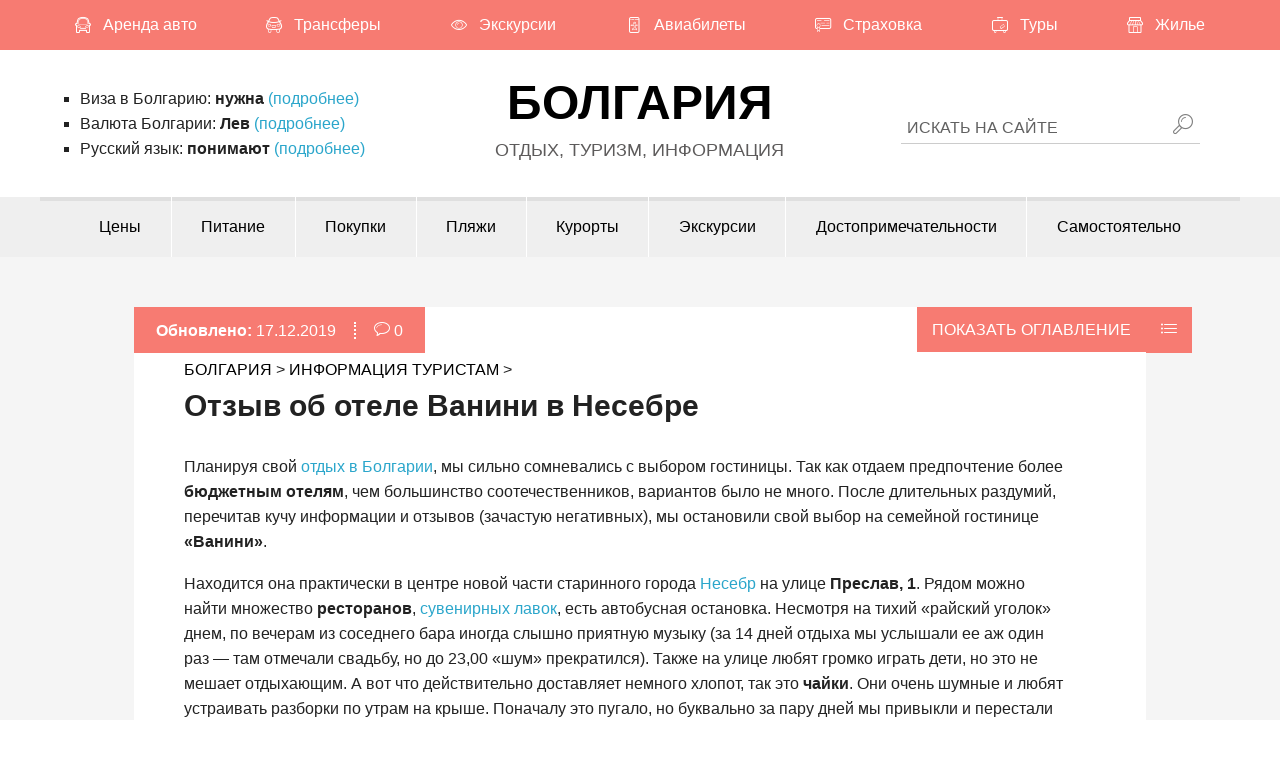

--- FILE ---
content_type: text/html; charset=UTF-8
request_url: https://bulgaria.in-facts.info/%D0%B8%D0%BD%D1%84%D0%BE%D1%80%D0%BC%D0%B0%D1%86%D0%B8%D1%8F/%D0%BE%D1%82%D0%B7%D1%8B%D0%B2-%D0%BE%D1%82%D0%B5%D0%BB%D1%8C-%D0%B2%D0%B0%D0%BD%D0%B8%D0%BD%D0%B8/
body_size: 16741
content:
<!doctype html>
<html lang="ru-RU">
<head>
<meta charset="UTF-8">
<meta name="viewport" content="width=device-width, initial-scale=1">
<link rel="profile" href="https://gmpg.org/xfn/11">
<link rel="shortcut icon" href="/favicon.ico" />

<title>Отзыв об отеле Ванини в Несебре — Болгария</title>
        <meta name="description" content="Реальные отзывы туристов о гостинице Ванини, полезные советы путешественникам, описание номеров отеля, завтраков в ресторане первого этажа, интересные фото.">
        <meta name="robots" content="index, follow, max-image-preview:large, max-snippet:-1, max-video-preview:-1">
        <meta property="og:locale" content="ru_RU">
                <meta property="og:type" content="article">
        <meta property="og:title" content="Отзыв об отеле Ванини в Несебре — Болгария">
        <meta property="og:description" content="Реальные отзывы туристов о гостинице Ванини, полезные советы путешественникам, описание номеров отеля, завтраков в ресторане первого этажа, интересные фото.">
        <meta property="og:url" content="https://bulgaria.in-facts.info/%d0%b8%d0%bd%d1%84%d0%be%d1%80%d0%bc%d0%b0%d1%86%d0%b8%d1%8f/%d0%be%d1%82%d0%b7%d1%8b%d0%b2-%d0%be%d1%82%d0%b5%d0%bb%d1%8c-%d0%b2%d0%b0%d0%bd%d0%b8%d0%bd%d0%b8/">
        <meta property="og:site_name" content="Болгария">
        <meta property="article:author" content="https://www.facebook.com/V.Pashinsky/">
        <meta property="article:published_time" content="2015-09-22T13:04:31+04:00">
        <meta property="article:modified_time" content="2019-12-17T17:43:41+04:00">
        <meta property="og:image" content="https://bulgaria.in-facts.info/wp-content/uploads/2015/09/Гостиница-Ванини.jpg">
        <meta property="og:image:width" content="1440">
        <meta property="og:image:height" content="1080">
        <meta property="og:image:type" content="image/jpeg">

        
        <meta name="twitter:card" content="summary_large_image">
        <meta name="author" content="Виктор Пашинский">

        <script type="application/ld+json">{"@context":"https://schema.org","@graph":[{"@type":"Article","@id":"https://bulgaria.in-facts.info/%d0%b8%d0%bd%d1%84%d0%be%d1%80%d0%bc%d0%b0%d1%86%d0%b8%d1%8f/%d0%be%d1%82%d0%b7%d1%8b%d0%b2-%d0%be%d1%82%d0%b5%d0%bb%d1%8c-%d0%b2%d0%b0%d0%bd%d0%b8%d0%bd%d0%b8/#main-article","isPartOf":{"@id":"https://bulgaria.in-facts.info/%d0%b8%d0%bd%d1%84%d0%be%d1%80%d0%bc%d0%b0%d1%86%d0%b8%d1%8f/%d0%be%d1%82%d0%b7%d1%8b%d0%b2-%d0%be%d1%82%d0%b5%d0%bb%d1%8c-%d0%b2%d0%b0%d0%bd%d0%b8%d0%bd%d0%b8/"},"author":{"name":"Виктор Пашинский","url":"https://www.facebook.com/V.Pashinsky/","@type":"Person"},"headline":"Отзыв об отеле Ванини в Несебре","datePublished":"2015-09-22T13:04:31+04:00","dateModified":"2019-12-17T17:43:41+04:00","mainEntityOfPage":{"@id":"https://bulgaria.in-facts.info/%d0%b8%d0%bd%d1%84%d0%be%d1%80%d0%bc%d0%b0%d1%86%d0%b8%d1%8f/%d0%be%d1%82%d0%b7%d1%8b%d0%b2-%d0%be%d1%82%d0%b5%d0%bb%d1%8c-%d0%b2%d0%b0%d0%bd%d0%b8%d0%bd%d0%b8/"},"wordCount":1373,"commentCount":0,"publisher":{"@id":"https://bulgaria.in-facts.info#organization"},"image":{"@id":"https://bulgaria.in-facts.info/%d0%b8%d0%bd%d1%84%d0%be%d1%80%d0%bc%d0%b0%d1%86%d0%b8%d1%8f/%d0%be%d1%82%d0%b7%d1%8b%d0%b2-%d0%be%d1%82%d0%b5%d0%bb%d1%8c-%d0%b2%d0%b0%d0%bd%d0%b8%d0%bd%d0%b8/#primaryimage"},"thumbnailUrl":"https://bulgaria.in-facts.info/wp-content/uploads/2015/09/Гостиница-Ванини.jpg","inLanguage":"ru-RU","potentialAction":[{"@type":"CommentAction","name":"Comment","target":["https://bulgaria.in-facts.info/%d0%b8%d0%bd%d1%84%d0%be%d1%80%d0%bc%d0%b0%d1%86%d0%b8%d1%8f/%d0%be%d1%82%d0%b7%d1%8b%d0%b2-%d0%be%d1%82%d0%b5%d0%bb%d1%8c-%d0%b2%d0%b0%d0%bd%d0%b8%d0%bd%d0%b8/#respond"]}]},{"@type":"WebPage","@id":"https://bulgaria.in-facts.info/%d0%b8%d0%bd%d1%84%d0%be%d1%80%d0%bc%d0%b0%d1%86%d0%b8%d1%8f/%d0%be%d1%82%d0%b7%d1%8b%d0%b2-%d0%be%d1%82%d0%b5%d0%bb%d1%8c-%d0%b2%d0%b0%d0%bd%d0%b8%d0%bd%d0%b8/","url":"https://bulgaria.in-facts.info/%d0%b8%d0%bd%d1%84%d0%be%d1%80%d0%bc%d0%b0%d1%86%d0%b8%d1%8f/%d0%be%d1%82%d0%b7%d1%8b%d0%b2-%d0%be%d1%82%d0%b5%d0%bb%d1%8c-%d0%b2%d0%b0%d0%bd%d0%b8%d0%bd%d0%b8/","name":"Отзыв об отеле Ванини в Несебре — Болгария","isPartOf":{"@id":"https://bulgaria.in-facts.info#website"},"primaryImageOfPage":{"@id":"https://bulgaria.in-facts.info/%d0%b8%d0%bd%d1%84%d0%be%d1%80%d0%bc%d0%b0%d1%86%d0%b8%d1%8f/%d0%be%d1%82%d0%b7%d1%8b%d0%b2-%d0%be%d1%82%d0%b5%d0%bb%d1%8c-%d0%b2%d0%b0%d0%bd%d0%b8%d0%bd%d0%b8/#primaryimage"},"image":{"@id":"https://bulgaria.in-facts.info/%d0%b8%d0%bd%d1%84%d0%be%d1%80%d0%bc%d0%b0%d1%86%d0%b8%d1%8f/%d0%be%d1%82%d0%b7%d1%8b%d0%b2-%d0%be%d1%82%d0%b5%d0%bb%d1%8c-%d0%b2%d0%b0%d0%bd%d0%b8%d0%bd%d0%b8/#primaryimage"},"thumbnailUrl":"https://bulgaria.in-facts.info/wp-content/uploads/2015/09/Гостиница-Ванини.jpg","datePublished":"2015-09-22T13:04:31+04:00","dateModified":"2019-12-17T17:43:41+04:00","description":"Реальные отзывы туристов о гостинице Ванини, полезные советы путешественникам, описание номеров отеля, завтраков в ресторане первого этажа, интересные фото.","breadcrumb":{"@id":"https://bulgaria.in-facts.info/%d0%b8%d0%bd%d1%84%d0%be%d1%80%d0%bc%d0%b0%d1%86%d0%b8%d1%8f/%d0%be%d1%82%d0%b7%d1%8b%d0%b2-%d0%be%d1%82%d0%b5%d0%bb%d1%8c-%d0%b2%d0%b0%d0%bd%d0%b8%d0%bd%d0%b8/#breadcrumbs","itemListElement":[{"@type":"ListItem","position":1,"name":"Болгария","item":"https://bulgaria.in-facts.info"},{"@type":"ListItem","position":2,"name":"Информация туристам","item":"https://bulgaria.in-facts.info/рубрика/%d0%b8%d0%bd%d1%84%d0%be%d1%80%d0%bc%d0%b0%d1%86%d0%b8%d1%8f/"},{"@type":"ListItem","position":3,"name":"Отзыв об отеле Ванини в Несебре","item":"https://bulgaria.in-facts.info/%d0%b8%d0%bd%d1%84%d0%be%d1%80%d0%bc%d0%b0%d1%86%d0%b8%d1%8f/%d0%be%d1%82%d0%b7%d1%8b%d0%b2-%d0%be%d1%82%d0%b5%d0%bb%d1%8c-%d0%b2%d0%b0%d0%bd%d0%b8%d0%bd%d0%b8/"}]},"inLanguage":"ru-RU","potentialAction":[{"@type":"ReadAction","target":["https://bulgaria.in-facts.info/%d0%b8%d0%bd%d1%84%d0%be%d1%80%d0%bc%d0%b0%d1%86%d0%b8%d1%8f/%d0%be%d1%82%d0%b7%d1%8b%d0%b2-%d0%be%d1%82%d0%b5%d0%bb%d1%8c-%d0%b2%d0%b0%d0%bd%d0%b8%d0%bd%d0%b8/"]}]},{"@type":"ImageObject","inLanguage":"ru-RU","@id":"https://bulgaria.in-facts.info/%d0%b8%d0%bd%d1%84%d0%be%d1%80%d0%bc%d0%b0%d1%86%d0%b8%d1%8f/%d0%be%d1%82%d0%b7%d1%8b%d0%b2-%d0%be%d1%82%d0%b5%d0%bb%d1%8c-%d0%b2%d0%b0%d0%bd%d0%b8%d0%bd%d0%b8/#primaryimage","url":"https://bulgaria.in-facts.info/wp-content/uploads/2015/09/Гостиница-Ванини.jpg","contentUrl":"https://bulgaria.in-facts.info/wp-content/uploads/2015/09/Гостиница-Ванини.jpg","width":1440,"height":1080,"caption":"Отзыв об отеле Ванини в Несебре — Болгария"},{"@type":"BreadcrumbList","@id":"https://bulgaria.in-facts.info/%d0%b8%d0%bd%d1%84%d0%be%d1%80%d0%bc%d0%b0%d1%86%d0%b8%d1%8f/%d0%be%d1%82%d0%b7%d1%8b%d0%b2-%d0%be%d1%82%d0%b5%d0%bb%d1%8c-%d0%b2%d0%b0%d0%bd%d0%b8%d0%bd%d0%b8/#breadcrumbs","itemListElement":[{"@type":"ListItem","position":1,"name":"Болгария","item":"https://bulgaria.in-facts.info"},{"@type":"ListItem","position":2,"name":"Информация туристам","item":"https://bulgaria.in-facts.info/рубрика/%d0%b8%d0%bd%d1%84%d0%be%d1%80%d0%bc%d0%b0%d1%86%d0%b8%d1%8f/"},{"@type":"ListItem","position":3,"name":"Отзыв об отеле Ванини в Несебре","item":"https://bulgaria.in-facts.info/%d0%b8%d0%bd%d1%84%d0%be%d1%80%d0%bc%d0%b0%d1%86%d0%b8%d1%8f/%d0%be%d1%82%d0%b7%d1%8b%d0%b2-%d0%be%d1%82%d0%b5%d0%bb%d1%8c-%d0%b2%d0%b0%d0%bd%d0%b8%d0%bd%d0%b8/"}]},{"@type":"WebSite","@id":"https://bulgaria.in-facts.info#website","url":"https://bulgaria.in-facts.info","name":"Болгария","description":"Болгария - одна из немногих европейских стран для дешевого, но качественного отдыха. Курорты и достопримечательности Болгарии в 2016 году, описания и фото.","publisher":{"@id":"https://bulgaria.in-facts.info#organization"},"alternateName":"Болгария","potentialAction":[{"@type":"SearchAction","target":{"@type":"EntryPoint","urlTemplate":"https://bulgaria.in-facts.info?s={search_term_string}"},"query-input":{"@type":"PropertyValueSpecification","valueRequired":true,"valueName":"search_term_string"}}],"inLanguage":"ru-RU"},{"@type":"Organization","@id":"https://bulgaria.in-facts.info#organization","name":"Болгария","alternateName":"Болгария","url":"https://bulgaria.in-facts.info","logo":{"@type":"ImageObject","inLanguage":"ru-RU","@id":"https://bulgaria.in-facts.info#/schema/logo/image/","url":"https://bulgaria.in-facts.info/wp-content/uploads/2015/09/Красивое-море-в-Болгарии-фото.jpg","contentUrl":"https://bulgaria.in-facts.info/wp-content/uploads/2015/09/Красивое-море-в-Болгарии-фото.jpg","width":1440,"height":1080,"caption":"Болгария"},"image":{"@id":"https://bulgaria.in-facts.info#/schema/logo/image/"}},{"@type":"Person","url":"https://www.facebook.com/V.Pashinsky/","name":"Виктор Пашинский","image":{"@type":"ImageObject","inLanguage":"ru-RU","@id":"https://bulgaria.in-facts.info#/schema/person/image/","url":"https://bulgaria.in-facts.info/wp-content/uploads/2025/02/Victor-Pashynsky.jpg","contentUrl":"https://bulgaria.in-facts.info/wp-content/uploads/2025/02/Victor-Pashynsky.jpg","caption":"Виктор Пашинский"}}]}</script>

    <link rel='stylesheet' id='soller-style-css' href='https://bulgaria.in-facts.info/wp-content/themes/soller/style-old.css' media='all'>
<link rel="canonical" href="https://bulgaria.in-facts.info/%d0%b8%d0%bd%d1%84%d0%be%d1%80%d0%bc%d0%b0%d1%86%d0%b8%d1%8f/%d0%be%d1%82%d0%b7%d1%8b%d0%b2-%d0%be%d1%82%d0%b5%d0%bb%d1%8c-%d0%b2%d0%b0%d0%bd%d0%b8%d0%bd%d0%b8/">

<link rel="preload" href="/wp-content/themes/soller/assets/fonts/soller.woff" as="font" type="font/woff" crossorigin="anonymous">
</head>

<body class="post-template-default single single-post postid-386 single-format-standard bulgaria">
<div id="page" class="site">
<a class="skip-link screen-reader-text" href="#content">Skip to content</a>

<header id="masthead" class="site-header">

<div class="top-main menu-wrapper hide-mob">
<nav class="site-menu boxed">
<ul class="menu">
<li id="menu-item-6158"><a href="https://bulgaria.in-facts.info/%d0%b8%d0%bd%d1%84%d0%be%d1%80%d0%bc%d0%b0%d1%86%d0%b8%d1%8f/%d0%b0%d1%80%d0%b5%d0%bd%d0%b4%d0%b0-%d0%b0%d0%b2%d1%82%d0%be/"><i class="so so-car"></i> Аренда авто</a></li>
<li id="menu-item-6159"><a href="https://bulgaria.in-facts.info/%d1%83%d1%81%d0%bb%d1%83%d0%b3%d0%b8/%d1%82%d1%80%d0%b0%d0%bd%d1%81%d1%84%d0%b5%d1%80/"><i class="so so-transfer"></i> Трансферы</a></li>
<li id="menu-item-6160"><a href="https://bulgaria.in-facts.info/%d1%8d%d0%ba%d1%81%d0%ba%d1%83%d1%80%d1%81%d0%b8%d0%b8/%d0%b8%d0%bd%d0%b4%d0%b8%d0%b2%d0%b8%d0%b4%d1%83%d0%b0%d0%bb%d1%8c%d0%bd%d1%8b%d0%b5-%d1%8d%d0%ba%d1%81%d0%ba%d1%83%d1%80%d1%81%d0%b8%d0%b8/"><i class="so so-eye"></i> Экскурсии</a></li>
<li id="menu-item-6161"><a href="https://bulgaria.in-facts.info/%d1%83%d1%81%d0%bb%d1%83%d0%b3%d0%b8/%d0%b1%d0%b8%d0%bb%d0%b5%d1%82%d1%8b/"><i class="so so-plane"></i> Авиабилеты</a></li>
<li id="menu-item-6162"><a href="https://bulgaria.in-facts.info/%d0%b8%d0%bd%d1%84%d0%be%d1%80%d0%bc%d0%b0%d1%86%d0%b8%d1%8f/%d1%81%d1%82%d1%80%d0%b0%d1%85%d0%be%d0%b2%d0%ba%d0%b0/"><i class="so so-certificate"></i> Страховка</a></li>
<li id="menu-item-6156"><a href="https://bulgaria.in-facts.info/%d1%83%d1%81%d0%bb%d1%83%d0%b3%d0%b8/%d1%82%d1%83%d1%80%d1%8b/"><i class="so so-tour"></i> Туры</a></li>
<li id="menu-item-6157"><a href="https://bulgaria.in-facts.info/%d1%83%d1%81%d0%bb%d1%83%d0%b3%d0%b8/%d0%be%d1%82%d0%b5%d0%bb%d0%b8-%d0%bd%d0%b5%d1%81%d0%b5%d0%b1%d1%80-%d0%b0%d1%80%d0%b5%d0%bd%d0%b4%d0%be%d0%b2%d0%b0%d1%82%d1%8c/"><i class="so so-shop"></i> Жилье</a></li>
</ul>

</nav>
</div>


<div class="site-branding show-nav shadow-top-1 no-shadow-comp boxed">
<div id="menu-toggle" class="menu-toggle hide-comp" aria-controls="main-menu" aria-label="Main navigation menu" aria-expanded="true" role="navigation">
<i class="so so-menu"></i>
</div>
<div class="c4 hide-mob left-branding">




<ul>
<li>Виза в Болгарию: <b>нужна</b> <a href="//bulgaria.in-facts.info/%D0%B8%D0%BD%D1%84%D0%BE%D1%80%D0%BC%D0%B0%D1%86%D0%B8%D1%8F/%D0%B2%D0%B8%D0%B7%D0%B0-%D0%B4%D0%BB%D1%8F-%D1%80%D0%BE%D1%81%D1%81%D0%B8%D1%8F%D0%BD/">(подробнее)</a></li>
<li>Валюта Болгарии: <b>Лев</b> <a href="//bulgaria.in-facts.info/%D0%B8%D0%BD%D1%84%D0%BE%D1%80%D0%BC%D0%B0%D1%86%D0%B8%D1%8F/%D0%B2%D0%B0%D0%BB%D1%8E%D1%82%D0%B0-%D0%B1%D0%BE%D0%BB%D0%B3%D0%B0%D1%80%D0%B8%D0%B8/">(подробнее)</a></li>
<li>Русский язык: <b>понимают</b> <a href="//bulgaria.in-facts.info/%D0%B8%D0%BD%D1%84%D0%BE%D1%80%D0%BC%D0%B0%D1%86%D0%B8%D1%8F/%D1%8F%D0%B7%D1%8B%D0%BA-%D0%B1%D0%BE%D0%BB%D0%B3%D0%B0%D1%80%D0%B8%D1%8F/">(подробнее)</a></li>
</ul>


</div>
<div class="c4 site-name">
<p class="site-title"><a href="https://bulgaria.in-facts.info/" rel="home">Болгария</a></p>
<p class="site-description">ОТДЫХ, ТУРИЗМ, ИНФОРМАЦИЯ</p>
</div>
<div class="c4 hide-mob">

<form method="get" class="searchform" action="https://bulgaria.in-facts.info/">
    <input name="s" type="text" class="comment-animation" id="s" value="">
    <label for="s" class="fancylabel">ИСКАТЬ НА САЙТЕ</label>
<button type="submit" id="searchsubmit" aria-label="Search on site">
   <i class="so so-search"></i>
</button>
</form>
</div>
<a class="toc-button hide-comp toc-show toc-show-button" aria-label="Scroll to top of page" href="#">
<i class="so so-toc"></i>
</a>
<a id="top" class="scroll-top hide-top shadow-1 no-shadow-mob">
<i class="so so-top"></i>
</a>
</div>

<div id="main-menu" class="menu-main menu-wrapper bordered-menu">
<div class="mobile-menu-header hide-comp"><a href="https://bulgaria.in-facts.info/" class="mobile-menu-header-link" rel="home">






</a></div>
<nav class="site-menu boxed">
<ul class="menu">
<li class="menu-item-has-children hide-comp">
<a href="#"><i class="so so-bulb"></i> Где бронировать?</a>
<ul class="sub-menu">
<li id="menu-item-6158"><a href="https://bulgaria.in-facts.info/%d0%b8%d0%bd%d1%84%d0%be%d1%80%d0%bc%d0%b0%d1%86%d0%b8%d1%8f/%d0%b0%d1%80%d0%b5%d0%bd%d0%b4%d0%b0-%d0%b0%d0%b2%d1%82%d0%be/"><i class="so so-car"></i> Аренда авто</a></li>
<li id="menu-item-6159"><a href="https://bulgaria.in-facts.info/%d1%83%d1%81%d0%bb%d1%83%d0%b3%d0%b8/%d1%82%d1%80%d0%b0%d0%bd%d1%81%d1%84%d0%b5%d1%80/"><i class="so so-transfer"></i> Трансферы</a></li>
<li id="menu-item-6160"><a href="https://bulgaria.in-facts.info/%d1%8d%d0%ba%d1%81%d0%ba%d1%83%d1%80%d1%81%d0%b8%d0%b8/%d0%b8%d0%bd%d0%b4%d0%b8%d0%b2%d0%b8%d0%b4%d1%83%d0%b0%d0%bb%d1%8c%d0%bd%d1%8b%d0%b5-%d1%8d%d0%ba%d1%81%d0%ba%d1%83%d1%80%d1%81%d0%b8%d0%b8/"><i class="so so-eye"></i> Экскурсии</a></li>
<li id="menu-item-6161"><a href="https://bulgaria.in-facts.info/%d1%83%d1%81%d0%bb%d1%83%d0%b3%d0%b8/%d0%b1%d0%b8%d0%bb%d0%b5%d1%82%d1%8b/"><i class="so so-plane"></i> Авиабилеты</a></li>
<li id="menu-item-6162"><a href="https://bulgaria.in-facts.info/%d0%b8%d0%bd%d1%84%d0%be%d1%80%d0%bc%d0%b0%d1%86%d0%b8%d1%8f/%d1%81%d1%82%d1%80%d0%b0%d1%85%d0%be%d0%b2%d0%ba%d0%b0/"><i class="so so-certificate"></i> Страховка</a></li>
<li id="menu-item-6156"><a href="https://bulgaria.in-facts.info/%d1%83%d1%81%d0%bb%d1%83%d0%b3%d0%b8/%d1%82%d1%83%d1%80%d1%8b/"><i class="so so-tour"></i> Туры</a></li>
<li id="menu-item-6157"><a href="https://bulgaria.in-facts.info/%d1%83%d1%81%d0%bb%d1%83%d0%b3%d0%b8/%d0%be%d1%82%d0%b5%d0%bb%d0%b8-%d0%bd%d0%b5%d1%81%d0%b5%d0%b1%d1%80-%d0%b0%d1%80%d0%b5%d0%bd%d0%b4%d0%be%d0%b2%d0%b0%d1%82%d1%8c/"><i class="so so-shop"></i> Жилье</a></li>
</ul>
</li>
<li id="menu-item-6140"><a href="https://bulgaria.in-facts.info/%d1%86%d0%b5%d0%bd%d1%8b-%d0%b8-%d0%bf%d0%be%d0%ba%d1%83%d0%bf%d0%ba%d0%b8/%d1%86%d0%b5%d0%bd%d1%8b-%d0%b2-%d0%b1%d0%be%d0%bb%d0%b3%d0%b0%d1%80%d0%b8%d0%b8/"><i class="so so-wallet"></i> Цены</a></li>
<li id="menu-item-6122"><a href="https://bulgaria.in-facts.info/%d0%bf%d0%b8%d1%82%d0%b0%d0%bd%d0%b8%d0%b5/%d0%bf%d0%b8%d1%82%d0%b0%d0%bd%d0%b8%d0%b5-%d0%b2-%d0%b1%d0%be%d0%bb%d0%b3%d0%b0%d1%80%d0%b8%d0%b8/"><i class="so so-food"></i> Питание</a></li>
<li id="menu-item-6146"><a href="https://bulgaria.in-facts.info/%d1%86%d0%b5%d0%bd%d1%8b-%d0%b8-%d0%bf%d0%be%d0%ba%d1%83%d0%bf%d0%ba%d0%b8/%d1%81%d1%83%d0%b2%d0%b5%d0%bd%d0%b8%d1%80%d1%8b-%d0%b2-%d0%b1%d0%be%d0%bb%d0%b3%d0%b0%d1%80%d0%b8%d0%b8/"><i class="so so-photo"></i> Покупки</a></li>
<li id="menu-item-6127" class="menu-item-has-children"><a href="https://bulgaria.in-facts.info/%d0%bf%d0%bb%d1%8f%d0%b6%d0%b8/%d0%bf%d0%bb%d1%8f%d0%b6%d0%b8-%d0%b1%d0%be%d0%bb%d0%b3%d0%b0%d1%80%d0%b8%d0%b8/"><i class="so so-beach"></i> Пляжи</a>
<div class="mega-menu">
<ul class="sub-menu mega-menu-row"><li id="menu-item-6147" class="menu-item-has-children mega-menu-col"><a href="#">Информация о море и пляжах</a>
<ul class="sub-menu">
<li id="menu-item-6113"><a href="https://bulgaria.in-facts.info/%d0%bf%d0%bb%d1%8f%d0%b6%d0%b8/%d0%bc%d0%be%d1%80%d0%b5-%d0%b2-%d0%b1%d0%be%d0%bb%d0%b3%d0%b0%d1%80%d0%b8%d0%b8/">Какое море в Болгарии?</a></li>
<li id="menu-item-6142"><a href="https://bulgaria.in-facts.info/%d0%b8%d0%bd%d1%84%d0%be%d1%80%d0%bc%d0%b0%d1%86%d0%b8%d1%8f/%d1%87%d0%b8%d1%81%d1%82%d0%be%d1%82%d0%b0-%d0%bc%d0%be%d1%80%d1%8f/">Чистота моря и пляжей</a></li>
</ul>
</li>
</ul><ul class="sub-menu mega-menu-row"><li id="menu-item-6128" class="menu-item-has-children mega-menu-col"><a href="https://bulgaria.in-facts.info/%d0%bf%d0%bb%d1%8f%d0%b6%d0%b8/%d0%bd%d0%b5%d1%81%d0%b5%d0%b1%d1%80-%d0%bf%d0%bb%d1%8f%d0%b6%d0%b8/">Пляжи Несебра</a>
<ul class="sub-menu">
<li id="menu-item-6121"><a href="https://bulgaria.in-facts.info/%d0%bf%d0%bb%d1%8f%d0%b6%d0%b8/%d0%bf%d0%b5%d1%81%d1%87%d0%b0%d0%bd%d1%8b%d0%b5-%d0%b4%d1%8e%d0%bd%d1%8b/">Песчаные дюны — Южный пляж</a></li>
<li id="menu-item-6124"><a href="https://bulgaria.in-facts.info/%d0%bf%d0%bb%d1%8f%d0%b6%d0%b8/%d0%bf%d0%bb%d1%8f%d0%b6-%d0%b2-%d1%81%d1%82%d0%b0%d1%80%d0%be%d0%b9-%d1%87%d0%b0%d1%81%d1%82%d0%b8-%d0%bd%d0%b5%d1%81%d0%b5%d0%b1%d1%80%d0%b0/">Пляж в Старой части Несебра</a></li>
<li id="menu-item-6125"><a href="https://bulgaria.in-facts.info/%d0%bf%d0%bb%d1%8f%d0%b6%d0%b8/%d0%bf%d0%bb%d1%8f%d0%b6-%d0%b7%d0%b0-%d0%ba%d0%b0%d0%bc%d0%bd%d1%8f%d0%bc%d0%b8/">Пляж за камнями</a></li>
</ul>
</li>
</ul><ul class="sub-menu mega-menu-row"><li id="menu-item-6148" class="menu-item-has-children mega-menu-col"><a href="#">Другие пляжи Болгарии</a>
<ul class="sub-menu">
<li id="menu-item-6130"><a href="https://bulgaria.in-facts.info/%d0%bf%d0%bb%d1%8f%d0%b6%d0%b8/%d0%bf%d0%bb%d1%8f%d0%b6%d0%b8-%d1%81%d0%be%d0%bb%d0%bd%d0%b5%d1%87%d0%bd%d0%be%d0%b3%d0%be-%d0%b1%d0%b5%d1%80%d0%b5%d0%b3%d0%b0/">Пляжи Солнечного берега</a></li>
<li id="menu-item-6129"><a href="https://bulgaria.in-facts.info/%d0%bf%d0%bb%d1%8f%d0%b6%d0%b8/%d0%bf%d0%bb%d1%8f%d0%b6%d0%b8-%d0%bf%d0%be%d0%bc%d0%be%d1%80%d1%8c%d1%8f/">Пляжи Поморья</a></li>
<li id="menu-item-6126"><a href="https://bulgaria.in-facts.info/%d0%bf%d0%bb%d1%8f%d0%b6%d0%b8/%d0%bf%d0%bb%d1%8f%d0%b6-%d0%ba%d0%be%d1%81%d0%b0-%d0%bf%d0%be%d0%bc%d0%be%d1%80%d0%b8%d0%b5/">Пляж на косе рядом с Поморием</a></li>
</ul>
</li>
</ul></div>
</li>
<li id="menu-item-6106" class="menu-item-has-children"><a href="https://bulgaria.in-facts.info/%d0%ba%d1%83%d1%80%d0%be%d1%80%d1%82%d1%8b/%d0%ba%d1%83%d1%80%d0%be%d1%80%d1%82%d1%8b-%d0%b1%d0%be%d0%bb%d0%b3%d0%b0%d1%80%d0%b8%d0%b8/"><i class="so so-city"></i> Курорты</a>
<div class="mega-menu">
<ul class="sub-menu mega-menu-row"><li id="menu-item-6155" class="menu-item-has-children mega-menu-col"><a href="#">Наши любимые курорты</a>
<ul class="sub-menu">
<li id="menu-item-6118"><a href="https://bulgaria.in-facts.info/%d0%ba%d1%83%d1%80%d0%be%d1%80%d1%82%d1%8b/%d0%bd%d0%b5%d1%81%d0%b5%d0%b1%d1%80/">Несебр</a></li>
<li id="menu-item-6131"><a href="https://bulgaria.in-facts.info/%d0%ba%d1%83%d1%80%d0%be%d1%80%d1%82%d1%8b/%d0%bf%d0%be%d0%bc%d0%be%d1%80%d1%8c%d0%b5-%d1%86%d0%b5%d0%bd%d1%8b/">Поморие</a></li>
<li id="menu-item-6134"><a href="https://bulgaria.in-facts.info/%d0%ba%d1%83%d1%80%d0%be%d1%80%d1%82%d1%8b/%d1%80%d0%b0%d0%b2%d0%b4%d0%b0/">Равда</a></li>
<li id="menu-item-6101"><a href="https://bulgaria.in-facts.info/%d0%ba%d1%83%d1%80%d0%be%d1%80%d1%82%d1%8b/%d0%b1%d1%83%d1%80%d0%b3%d0%b0%d1%81/">Бургас</a></li>
<li id="menu-item-6094"><a href="https://bulgaria.in-facts.info/%d0%ba%d1%83%d1%80%d0%be%d1%80%d1%82%d1%8b/%d0%b1%d0%b0%d0%bb%d1%87%d0%b8%d0%ba/">Балчик</a></li>
</ul>
</li>
</ul><ul class="sub-menu mega-menu-row"><li id="menu-item-6150" class="menu-item-has-children mega-menu-col"><a href="#">Другие курорты у моря</a>
<ul class="sub-menu">
<li id="menu-item-6093"><a href="https://bulgaria.in-facts.info/%d0%ba%d1%83%d1%80%d0%be%d1%80%d1%82%d1%8b/%d0%b0%d1%85%d0%b5%d0%bb%d0%be%d0%b9/">Ахелой</a></li>
<li id="menu-item-6104"><a href="https://bulgaria.in-facts.info/%d0%ba%d1%83%d1%80%d0%be%d1%80%d1%82%d1%8b/%d0%b2%d0%b0%d1%80%d0%bd%d0%b0/">Варна</a></li>
<li id="menu-item-6119"><a href="https://bulgaria.in-facts.info/%d0%ba%d1%83%d1%80%d0%be%d1%80%d1%82%d1%8b/%d0%be%d0%b1%d0%b7%d0%be%d1%80/">Обзор</a></li>
<li id="menu-item-6139"><a href="https://bulgaria.in-facts.info/%d0%ba%d1%83%d1%80%d0%be%d1%80%d1%82%d1%8b/%d1%81%d0%be%d0%bb%d0%bd%d0%b5%d1%87%d0%bd%d1%8b%d0%b9-%d0%b1%d0%b5%d1%80%d0%b5%d0%b3/">Солнечный Берег</a></li>
</ul>
</li>
</ul><ul class="sub-menu mega-menu-row"><li id="menu-item-6151" class="menu-item-has-children mega-menu-col"><a href="#">Курорты в горах</a>
<ul class="sub-menu">
<li id="menu-item-6092"><a href="https://bulgaria.in-facts.info/%d0%b8%d0%bd%d1%84%d0%be%d1%80%d0%bc%d0%b0%d1%86%d0%b8%d1%8f/%d0%b0%d1%80%d0%b1%d0%b0%d0%bd%d0%b0%d1%81%d0%b8/">Арбанаси</a></li>
<li id="menu-item-6105"><a href="https://bulgaria.in-facts.info/%d0%ba%d1%83%d1%80%d0%be%d1%80%d1%82%d1%8b/%d0%b2%d0%b5%d0%bb%d0%b8%d0%ba%d0%be-%d1%82%d1%8b%d1%80%d0%bd%d0%be%d0%b2%d0%be/">Велико-Тырново</a></li>
</ul>
</li>
</ul><ul class="sub-menu mega-menu-row"><li id="menu-item-6149" class="menu-item-has-children mega-menu-col"><a href="#">Информация о курортах</a>
<ul class="sub-menu">
<li id="menu-item-6117"><a href="https://bulgaria.in-facts.info/%d0%ba%d1%83%d1%80%d0%be%d1%80%d1%82%d1%8b/%d0%ba%d1%83%d1%80%d0%be%d1%80%d1%82-%d0%b4%d0%be%d1%81%d1%82%d0%be%d0%bf%d1%80%d0%b8%d0%bc%d0%b5%d1%87%d0%b0%d1%82%d0%b5%d0%bb%d1%8c%d0%bd%d0%be%d1%81%d1%82%d0%b8/"><i class="so so-city"></i> Достопримечательности на курортах</a></li>
<li id="menu-item-6107"><a href="https://bulgaria.in-facts.info/%d1%84%d0%be%d1%82%d0%be/%d0%b3%d0%be%d1%80%d0%be%d0%b4%d0%b0-%d0%b8-%d0%ba%d1%83%d1%80%d0%be%d1%80%d1%82%d1%8b/">Подборка фото с курортов</a></li>
</ul>
</li>
</ul></div>
</li>
<li id="menu-item-6097" class="menu-item-has-children"><a href="https://bulgaria.in-facts.info/%d1%81%d0%b0%d0%bc%d0%be%d1%81%d1%82%d0%be%d1%8f%d1%82%d0%b5%d0%bb%d1%8c%d0%bd%d1%8b%d0%b9-%d1%82%d1%83%d1%80%d0%b8%d0%b7%d0%bc/%d1%81%d0%b0%d0%bc%d0%be%d1%81%d1%82%d0%be%d1%8f%d1%82%d0%b5%d0%bb%d1%8c%d0%bd%d1%8b%d0%b9-%d1%82%d1%83%d1%80%d0%b8%d0%b7%d0%bc-%d1%8d%d0%ba%d1%81%d0%ba%d1%83%d1%80%d1%81%d0%b8%d0%b8/"><i class="so so-eye"></i> Экскурсии</a>
<ul class="sub-menu">
<li id="menu-item-6141"><a href="https://bulgaria.in-facts.info/%d1%8d%d0%ba%d1%81%d0%ba%d1%83%d1%80%d1%81%d0%b8%d0%b8/%d1%86%d0%b5%d0%bd%d1%8b-%d0%b8-%d1%80%d0%b0%d1%81%d0%bf%d0%b8%d1%81%d0%b0%d0%bd%d0%b8%d0%b5-%d1%8d%d0%ba%d1%81%d0%ba%d1%83%d1%80%d1%81%d0%b8%d0%b9/">Цены и расписание экскурсий</a></li>
<li id="menu-item-6152"><a href="https://bulgaria.in-facts.info/%d1%8d%d0%ba%d1%81%d0%ba%d1%83%d1%80%d1%81%d0%b8%d0%b8/%d0%b8%d0%bd%d0%b4%d0%b8%d0%b2%d0%b8%d0%b4%d1%83%d0%b0%d0%bb%d1%8c%d0%bd%d1%8b%d0%b5-%d1%8d%d0%ba%d1%81%d0%ba%d1%83%d1%80%d1%81%d0%b8%d0%b8/">Индивидуальные экскурсии</a></li>
<li id="menu-item-6153"><a href="https://bulgaria.in-facts.info/%d1%8d%d0%ba%d1%81%d0%ba%d1%83%d1%80%d1%81%d0%b8%d0%b8/%d1%8d%d0%ba%d1%81%d0%ba%d1%83%d1%80%d1%81%d0%b8%d0%b8-%d0%bf%d0%be-%d0%b1%d0%be%d0%bb%d0%b3%d0%b0%d1%80%d0%b8%d0%b8/">Развлекательные экскурсии</a></li>
<li id="menu-item-6154"><a href="https://bulgaria.in-facts.info/%d1%8d%d0%ba%d1%81%d0%ba%d1%83%d1%80%d1%81%d0%b8%d0%b8/%d0%bc%d0%be%d1%80%d1%81%d0%ba%d0%b8%d0%b5-%d1%8d%d0%ba%d1%81%d0%ba%d1%83%d1%80%d1%81%d0%b8%d0%b8-%d0%bf%d0%be-%d0%b1%d0%be%d0%bb%d0%b3%d0%b0%d1%80%d0%b8%d0%b8/">Морские прогулки</a></li>
<li id="menu-item-6144"><a href="https://bulgaria.in-facts.info/%d1%8d%d0%ba%d1%81%d0%ba%d1%83%d1%80%d1%81%d0%b8%d0%b8/%d1%8d%d0%ba%d1%81%d0%ba%d1%83%d1%80%d1%81%d0%b8%d0%b8-%d0%b7%d0%b0-%d1%80%d1%83%d0%b1%d0%b5%d0%b6%d0%be%d0%bc/">Экскурсии из Болгарии за рубеж</a></li>
</ul>
</li>
<li id="menu-item-6108"><a href="https://bulgaria.in-facts.info/%d0%b4%d0%be%d1%81%d1%82%d0%be%d0%bf%d1%80%d0%b8%d0%bc%d0%b5%d1%87%d0%b0%d1%82%d0%b5%d0%bb%d1%8c%d0%bd%d0%be%d1%81%d1%82%d0%b8/%d0%b4%d0%be%d1%81%d1%82%d0%be%d0%bf%d1%80%d0%b8%d0%bc%d0%b5%d1%87%d0%b0%d1%82%d0%b5%d0%bb%d1%8c%d0%bd%d0%be%d1%81%d1%82%d0%b8-%d0%b1%d0%be%d0%bb%d0%b3%d0%b0%d1%80%d0%b8%d0%b8/"><i class="so so-camera"></i> Достопримечательности</a></li>
<li id="menu-item-6102" class="menu-item-has-children"><a href="https://bulgaria.in-facts.info/%d0%b8%d0%bd%d1%84%d0%be%d1%80%d0%bc%d0%b0%d1%86%d0%b8%d1%8f/%d0%b1%d0%be%d0%bb%d0%b3%d0%b0%d1%80%d0%b8%d1%8f-%d1%81%d0%b0%d0%bc%d0%be%d1%81%d1%82%d0%be%d1%8f%d1%82%d0%b5%d0%bb%d1%8c%d0%bd%d0%be/"><i class="so so-bulb"></i> Самостоятельно</a>
<ul class="sub-menu">
<li id="menu-item-6099"><a href="https://bulgaria.in-facts.info/%d0%b8%d0%bd%d1%84%d0%be%d1%80%d0%bc%d0%b0%d1%86%d0%b8%d1%8f/%d0%b1%d0%be%d0%bb%d0%b3%d0%b0%d1%80%d0%b8%d1%8f/">Где находится Болгария?</a></li>
<li id="menu-item-6096"><a href="https://bulgaria.in-facts.info/%d1%81%d0%b0%d0%bc%d0%be%d1%81%d1%82%d0%be%d1%8f%d1%82%d0%b5%d0%bb%d1%8c%d0%bd%d1%8b%d0%b9-%d1%82%d1%83%d1%80%d0%b8%d0%b7%d0%bc/%d1%80%d0%b0%d1%81%d0%bf%d0%b8%d1%81%d0%b0%d0%bd%d0%b8%d0%b5-%d0%b0%d0%b2%d1%82%d0%be%d0%b1%d1%83%d1%81%d0%be%d0%b2/">Расписание автобусов</a></li>
<li id="menu-item-6098"><a href="https://bulgaria.in-facts.info/%d0%b8%d0%bd%d1%84%d0%be%d1%80%d0%bc%d0%b0%d1%86%d0%b8%d1%8f/%d0%b1%d0%be%d0%bb%d0%b3%d0%b0%d1%80%d0%b8%d1%8f-%d1%81%d0%be%d0%b2%d0%b5%d1%82%d1%8b/">Советы туристам</a></li>
<li id="menu-item-6123"><a href="https://bulgaria.in-facts.info/%d0%b8%d0%bd%d1%84%d0%be%d1%80%d0%bc%d0%b0%d1%86%d0%b8%d1%8f/%d0%bf%d0%bb%d1%8e%d1%81%d1%8b-%d0%b8-%d0%bc%d0%b8%d0%bd%d1%83%d1%81%d1%8b/">Плюсы и минусы отдыха в Болгарии</a></li>
<li id="menu-item-6137"><a href="https://bulgaria.in-facts.info/%d1%86%d0%b5%d0%bd%d1%8b-%d0%b8-%d0%bf%d0%be%d0%ba%d1%83%d0%bf%d0%ba%d0%b8/%d0%be%d1%82%d0%b4%d1%8b%d1%85-%d0%b2-%d0%b1%d0%be%d0%bb%d0%b3%d0%b0%d1%80%d0%b8%d0%b8/">Сколько стоит отдых</a></li>
<li id="menu-item-6136"><a href="https://bulgaria.in-facts.info/%d1%86%d0%b5%d0%bd%d1%8b-%d0%b8-%d0%bf%d0%be%d0%ba%d1%83%d0%bf%d0%ba%d0%b8/%d1%81%d0%ba%d0%be%d0%bb%d1%8c%d0%ba%d0%be-%d0%b4%d0%b5%d0%bd%d0%b5%d0%b3-%d0%b1%d0%be%d0%bb%d0%b3%d0%b0%d1%80%d0%b8%d1%8f/">Сколько денег взять с собой</a></li>
</ul>
</li>
</ul>
</nav>
</div>

</header>

<div id="content" class="site-content no-shadow-comp">
<div id="primary" class="content-area">
<main id="main" class="site-main">

<article id="main-article" post-id="386" class="post-386 post type-post status-publish format-standard has-post-thumbnail hentry category-1 tag-38 tag-15 tag-16 tag-19 tag-39 tag-18">
<header class="entry-header">
<nav id="breadcrumbs">    <a href="https://bulgaria.in-facts.info">Болгария</a>
     > <a href="https://bulgaria.in-facts.info/рубрика/%d0%b8%d0%bd%d1%84%d0%be%d1%80%d0%bc%d0%b0%d1%86%d0%b8%d1%8f/" rel="category tag">Информация туристам</a> > </nav><h1 class="entry-title" itemprop="headline">Отзыв об отеле Ванини в Несебре</h1>


<div class="entry-meta">

<div class="entry-meta-item">
<span class="posted-on"><b>Обновлено:</b> <time class="updated">17.12.2019</time></span></div>
 
<div class="entry-meta-item">
<a href="https://bulgaria.in-facts.info/%d0%b8%d0%bd%d1%84%d0%be%d1%80%d0%bc%d0%b0%d1%86%d0%b8%d1%8f/%d0%be%d1%82%d0%b7%d1%8b%d0%b2-%d0%be%d1%82%d0%b5%d0%bb%d1%8c-%d0%b2%d0%b0%d0%bd%d0%b8%d0%bd%d0%b8/#respond" class="postcommentcount" ><i class="so so-comment"></i> 0</a></div>


</div>
<a href="#" class="toc-desktop hide-mob toc-show-button">ПОКАЗАТЬ ОГЛАВЛЕНИЕ</a>
<a href="#" class="hide-mob toc-flow toc-show-button" aria-label="Show Table of Content"><i class="so so-toc"></i></a>
</header>

<div class="entry-content" itemprop="text">
<p>Планируя свой <a href="https://bulgaria.in-facts.info/%d1%86%d0%b5%d0%bd%d1%8b-%d0%b8-%d0%bf%d0%be%d0%ba%d1%83%d0%bf%d0%ba%d0%b8/%d0%be%d1%82%d0%b4%d1%8b%d1%85-%d0%b2-%d0%b1%d0%be%d0%bb%d0%b3%d0%b0%d1%80%d0%b8%d0%b8/">отдых в Болгарии</a>, мы сильно сомневались с выбором гостиницы. Так как отдаем предпочтение более <strong>бюджетным отелям</strong>, чем большинство соотечественников, вариантов было не много. После длительных раздумий, перечитав кучу информации и отзывов (зачастую негативных), мы остановили свой выбор на семейной гостинице <strong>&#171;Ванини&#187;</strong>.</p>
<p>Находится она практически в центре новой части старинного города <a href="https://bulgaria.in-facts.info/%d0%ba%d1%83%d1%80%d0%be%d1%80%d1%82%d1%8b/%d0%bd%d0%b5%d1%81%d0%b5%d0%b1%d1%80/">Несебр</a> на улице <strong>Преслав, 1</strong>. Рядом можно найти множество <strong>ресторанов</strong>, <a href="https://bulgaria.in-facts.info/%d1%86%d0%b5%d0%bd%d1%8b-%d0%b8-%d0%bf%d0%be%d0%ba%d1%83%d0%bf%d0%ba%d0%b8/%d1%81%d1%83%d0%b2%d0%b5%d0%bd%d0%b8%d1%80%d1%8b-%d0%b2-%d0%b1%d0%be%d0%bb%d0%b3%d0%b0%d1%80%d0%b8%d0%b8/">сувенирных лавок</a>, есть автобусная остановка. Несмотря на тихий &#171;райский уголок&#187; днем, по вечерам из соседнего бара иногда слышно приятную музыку (за 14 дней отдыха мы услышали ее аж один раз &#8212; там отмечали свадьбу, но до 23,00 &#171;шум&#187; прекратился). Также на улице любят громко играть дети, но это не мешает отдыхающим. А вот что действительно доставляет немного хлопот, так это <strong>чайки</strong>. Они очень шумные и любят устраивать разборки по утрам на крыше. Поначалу это пугало, но буквально за пару дней мы привыкли и перестали обращать внимание на такие мелочи.</p>
<p>Место расположения отеля <strong>очень выгодное </strong>относительно <a href="https://bulgaria.in-facts.info/%d0%bf%d0%bb%d1%8f%d0%b6%d0%b8/%d0%bf%d0%bb%d1%8f%d0%b6%d0%b8-%d0%b1%d0%be%d0%bb%d0%b3%d0%b0%d1%80%d0%b8%d0%b8/">пляжей</a>. Все они находятся в пределах досягаемости, а именно &#8212; до <a href="https://bulgaria.in-facts.info/%d0%bf%d0%bb%d1%8f%d0%b6%d0%b8/%d0%bf%d0%bb%d1%8f%d0%b6-%d0%b7%d0%b0-%d0%ba%d0%b0%d0%bc%d0%bd%d1%8f%d0%bc%d0%b8/">пляжа за камнями</a> минут 15 по тенистым улочкам Несебра, до <a href="https://bulgaria.in-facts.info/%d0%bf%d0%bb%d1%8f%d0%b6%d0%b8/%d0%bf%d0%b5%d1%81%d1%87%d0%b0%d0%bd%d1%8b%d0%b5-%d0%b4%d1%8e%d0%bd%d1%8b/">пляжа &#171;Песчаные дюны&#187;</a> &#8212; примерно 20 минут, но в другую сторону. Если Вам захочется искупаться в <a href="https://bulgaria.in-facts.info/%d0%bf%d0%bb%d1%8f%d0%b6%d0%b8/%d0%bf%d0%bb%d1%8f%d0%b6-%d0%b2-%d1%81%d1%82%d0%b0%d1%80%d0%be%d0%b9-%d1%87%d0%b0%d1%81%d1%82%d0%b8-%d0%bd%d0%b5%d1%81%d0%b5%d0%b1%d1%80%d0%b0/">старой части города</a>, то придется немного дольше идти &#8212; минут 30, впрочем как и до ближайшего <a href="https://bulgaria.in-facts.info/%d0%bf%d0%bb%d1%8f%d0%b6%d0%b8/%d0%bf%d0%bb%d1%8f%d0%b6%d0%b8-%d1%81%d0%be%d0%bb%d0%bd%d0%b5%d1%87%d0%bd%d0%be%d0%b3%d0%be-%d0%b1%d0%b5%d1%80%d0%b5%d0%b3%d0%b0/">пляжа на Солнечном береге</a>.</p>
<div class="tiled-gallery"><div class="gallery-row" style="width: 1016px; height: 509px;"><div class="gallery-group images-1" style="width: 678px; height: 509px;"><div class="tiled-gallery-item"><a data-pswname="main-gallery" href="https://bulgaria.in-facts.info/wp-content/uploads/2015/09/Тихая-улица.jpg" data-pswp-webp-src=https://bulgaria.in-facts.info/wp-content/uploads/2015/09/Тихая-улица.jpg.webp data-type="image" data-pswp-width="1440" data-pswp-height="1080"><picture loading="lazy"><source type="image/webp" srcset="https://bulgaria.in-facts.info/wp-content/uploads/2015/09/Тихая-улица-450x338.jpg.webp 450w, https://bulgaria.in-facts.info/wp-content/uploads/2015/09/Тихая-улица-674x505.jpg.webp 674w, https://bulgaria.in-facts.info/wp-content/uploads/2015/09/Тихая-улица-912x684.jpg.webp 912w, https://bulgaria.in-facts.info/wp-content/uploads/2015/09/Тихая-улица-1348x1010.jpg.webp 1348w, https://bulgaria.in-facts.info/wp-content/uploads/2015/09/Тихая-улица.jpg.webp 1440w" sizes="(max-width: 575px) 674px, 674px"><img loading="lazy" src="https://bulgaria.in-facts.info/wp-content/uploads/2015/09/Тихая-улица-674x505.jpg" width="674" height="505" srcset="https://bulgaria.in-facts.info/wp-content/uploads/2015/09/Тихая-улица-450x338.jpg 450w, https://bulgaria.in-facts.info/wp-content/uploads/2015/09/Тихая-улица-674x505.jpg 674w, https://bulgaria.in-facts.info/wp-content/uploads/2015/09/Тихая-улица-912x684.jpg 912w, https://bulgaria.in-facts.info/wp-content/uploads/2015/09/Тихая-улица-1348x1010.jpg 1348w, https://bulgaria.in-facts.info/wp-content/uploads/2015/09/Тихая-улица.jpg 1440w" sizes="(max-width: 575px) 674px, 674px" alt="Тихая улица" /></picture></a><div class="tiled-gallery-caption">Отель Ванини расположен на очень красивой, тихой и уютной улочке в новой части Несебра</div></div></div><div class="gallery-group images-2" style="width: 338px; height: 509px;"><div class="tiled-gallery-item"><a data-pswname="main-gallery" href="https://bulgaria.in-facts.info/wp-content/uploads/2015/09/Небо-над-Ванини.jpg" data-pswp-webp-src=https://bulgaria.in-facts.info/wp-content/uploads/2015/09/Небо-над-Ванини.jpg.webp data-type="image" data-pswp-width="1440" data-pswp-height="1080"><picture loading="lazy"><source type="image/webp" srcset="https://bulgaria.in-facts.info/wp-content/uploads/2015/09/Небо-над-Ванини-334x251.jpg.webp 334w, https://bulgaria.in-facts.info/wp-content/uploads/2015/09/Небо-над-Ванини-450x338.jpg.webp 450w, https://bulgaria.in-facts.info/wp-content/uploads/2015/09/Небо-над-Ванини-668x502.jpg.webp 668w, https://bulgaria.in-facts.info/wp-content/uploads/2015/09/Небо-над-Ванини-835x627.jpg.webp 835w, https://bulgaria.in-facts.info/wp-content/uploads/2015/09/Небо-над-Ванини-912x684.jpg.webp 912w, https://bulgaria.in-facts.info/wp-content/uploads/2015/09/Небо-над-Ванини.jpg.webp 1440w" sizes="(max-width: 575px) 334px, 334px"><img loading="lazy" src="https://bulgaria.in-facts.info/wp-content/uploads/2015/09/Небо-над-Ванини-334x251.jpg" width="334" height="251" srcset="https://bulgaria.in-facts.info/wp-content/uploads/2015/09/Небо-над-Ванини-334x251.jpg 334w, https://bulgaria.in-facts.info/wp-content/uploads/2015/09/Небо-над-Ванини-450x338.jpg 450w, https://bulgaria.in-facts.info/wp-content/uploads/2015/09/Небо-над-Ванини-668x502.jpg 668w, https://bulgaria.in-facts.info/wp-content/uploads/2015/09/Небо-над-Ванини-835x627.jpg 835w, https://bulgaria.in-facts.info/wp-content/uploads/2015/09/Небо-над-Ванини-912x684.jpg 912w, https://bulgaria.in-facts.info/wp-content/uploads/2015/09/Небо-над-Ванини.jpg 1440w" sizes="(max-width: 575px) 334px, 334px" alt="Небо над Ванини" /></picture></a><div class="tiled-gallery-caption">Такая вывеска украшает гостиницу, где мы жили. На входе обычно сидит одна из хозяек отеля &#8212; Дофина</div></div><div class="tiled-gallery-item"><a data-pswname="main-gallery" href="https://bulgaria.in-facts.info/wp-content/uploads/2015/09/Пляж-в-старой-части-Несебра.jpg" data-pswp-webp-src=https://bulgaria.in-facts.info/wp-content/uploads/2015/09/Пляж-в-старой-части-Несебра.jpg.webp data-type="image" data-pswp-width="1440" data-pswp-height="1080"><picture loading="lazy"><source type="image/webp" srcset="https://bulgaria.in-facts.info/wp-content/uploads/2015/09/Пляж-в-старой-части-Несебра-334x250.jpg.webp 334w, https://bulgaria.in-facts.info/wp-content/uploads/2015/09/Пляж-в-старой-части-Несебра-450x338.jpg.webp 450w, https://bulgaria.in-facts.info/wp-content/uploads/2015/09/Пляж-в-старой-части-Несебра-668x500.jpg.webp 668w, https://bulgaria.in-facts.info/wp-content/uploads/2015/09/Пляж-в-старой-части-Несебра-835x625.jpg.webp 835w, https://bulgaria.in-facts.info/wp-content/uploads/2015/09/Пляж-в-старой-части-Несебра-912x684.jpg.webp 912w, https://bulgaria.in-facts.info/wp-content/uploads/2015/09/Пляж-в-старой-части-Несебра.jpg.webp 1440w" sizes="(max-width: 575px) 334px, 334px"><img loading="lazy" src="https://bulgaria.in-facts.info/wp-content/uploads/2015/09/Пляж-в-старой-части-Несебра-334x250.jpg" width="334" height="250" srcset="https://bulgaria.in-facts.info/wp-content/uploads/2015/09/Пляж-в-старой-части-Несебра-334x250.jpg 334w, https://bulgaria.in-facts.info/wp-content/uploads/2015/09/Пляж-в-старой-части-Несебра-450x338.jpg 450w, https://bulgaria.in-facts.info/wp-content/uploads/2015/09/Пляж-в-старой-части-Несебра-668x500.jpg 668w, https://bulgaria.in-facts.info/wp-content/uploads/2015/09/Пляж-в-старой-части-Несебра-835x625.jpg 835w, https://bulgaria.in-facts.info/wp-content/uploads/2015/09/Пляж-в-старой-части-Несебра-912x684.jpg 912w, https://bulgaria.in-facts.info/wp-content/uploads/2015/09/Пляж-в-старой-части-Несебра.jpg 1440w" sizes="(max-width: 575px) 334px, 334px" alt="Пляж в старой части Несебра" /></picture></a><div class="tiled-gallery-caption">В старой части города тоже есть пляж. Он совсем небольшой и полузаброшенный</div></div></div></div><div class="gallery-row" style="width: 1016px; height: 382px;"><div class="gallery-group images-1" style="width: 508px; height: 382px;"><div class="tiled-gallery-item"><a data-pswname="main-gallery" href="https://bulgaria.in-facts.info/wp-content/uploads/2015/09/Пляж-за-камнями.jpg" data-pswp-webp-src=https://bulgaria.in-facts.info/wp-content/uploads/2015/09/Пляж-за-камнями.jpg.webp data-type="image" data-pswp-width="1440" data-pswp-height="1080"><picture loading="lazy"><source type="image/webp" srcset="https://bulgaria.in-facts.info/wp-content/uploads/2015/09/Пляж-за-камнями-450x338.jpg.webp 450w, https://bulgaria.in-facts.info/wp-content/uploads/2015/09/Пляж-за-камнями-504x378.jpg.webp 504w, https://bulgaria.in-facts.info/wp-content/uploads/2015/09/Пляж-за-камнями-912x684.jpg.webp 912w, https://bulgaria.in-facts.info/wp-content/uploads/2015/09/Пляж-за-камнями-1008x756.jpg.webp 1008w, https://bulgaria.in-facts.info/wp-content/uploads/2015/09/Пляж-за-камнями-1260x945.jpg.webp 1260w, https://bulgaria.in-facts.info/wp-content/uploads/2015/09/Пляж-за-камнями.jpg.webp 1440w" sizes="(max-width: 575px) 504px, 504px"><img loading="lazy" src="https://bulgaria.in-facts.info/wp-content/uploads/2015/09/Пляж-за-камнями-504x378.jpg" width="504" height="378" srcset="https://bulgaria.in-facts.info/wp-content/uploads/2015/09/Пляж-за-камнями-450x338.jpg 450w, https://bulgaria.in-facts.info/wp-content/uploads/2015/09/Пляж-за-камнями-504x378.jpg 504w, https://bulgaria.in-facts.info/wp-content/uploads/2015/09/Пляж-за-камнями-912x684.jpg 912w, https://bulgaria.in-facts.info/wp-content/uploads/2015/09/Пляж-за-камнями-1008x756.jpg 1008w, https://bulgaria.in-facts.info/wp-content/uploads/2015/09/Пляж-за-камнями-1260x945.jpg 1260w, https://bulgaria.in-facts.info/wp-content/uploads/2015/09/Пляж-за-камнями.jpg 1440w" sizes="(max-width: 575px) 504px, 504px" alt="Пляж за камнями" /></picture></a><div class="tiled-gallery-caption">Полюбившийся нам пляж находится за несколькими рядами камней. На нем нет кабинок для переодевания и других удобств, но зато всегда найдется место для отдыхающих, особенно для туристов с детками</div></div></div><div class="gallery-group images-1" style="width: 508px; height: 382px;"><div class="tiled-gallery-item"><a data-pswname="main-gallery" href="https://bulgaria.in-facts.info/wp-content/uploads/2015/09/Пляж-Солнечного-берега.jpg" data-pswp-webp-src=https://bulgaria.in-facts.info/wp-content/uploads/2015/09/Пляж-Солнечного-берега.jpg.webp data-type="image" data-pswp-width="1440" data-pswp-height="1080"><picture loading="lazy"><source type="image/webp" srcset="https://bulgaria.in-facts.info/wp-content/uploads/2015/09/Пляж-Солнечного-берега-450x338.jpg.webp 450w, https://bulgaria.in-facts.info/wp-content/uploads/2015/09/Пляж-Солнечного-берега-504x378.jpg.webp 504w, https://bulgaria.in-facts.info/wp-content/uploads/2015/09/Пляж-Солнечного-берега-912x684.jpg.webp 912w, https://bulgaria.in-facts.info/wp-content/uploads/2015/09/Пляж-Солнечного-берега-1008x756.jpg.webp 1008w, https://bulgaria.in-facts.info/wp-content/uploads/2015/09/Пляж-Солнечного-берега-1260x945.jpg.webp 1260w, https://bulgaria.in-facts.info/wp-content/uploads/2015/09/Пляж-Солнечного-берега.jpg.webp 1440w" sizes="(max-width: 575px) 504px, 504px"><img loading="lazy" src="https://bulgaria.in-facts.info/wp-content/uploads/2015/09/Пляж-Солнечного-берега-504x378.jpg" width="504" height="378" srcset="https://bulgaria.in-facts.info/wp-content/uploads/2015/09/Пляж-Солнечного-берега-450x338.jpg 450w, https://bulgaria.in-facts.info/wp-content/uploads/2015/09/Пляж-Солнечного-берега-504x378.jpg 504w, https://bulgaria.in-facts.info/wp-content/uploads/2015/09/Пляж-Солнечного-берега-912x684.jpg 912w, https://bulgaria.in-facts.info/wp-content/uploads/2015/09/Пляж-Солнечного-берега-1008x756.jpg 1008w, https://bulgaria.in-facts.info/wp-content/uploads/2015/09/Пляж-Солнечного-берега-1260x945.jpg 1260w, https://bulgaria.in-facts.info/wp-content/uploads/2015/09/Пляж-Солнечного-берега.jpg 1440w" sizes="(max-width: 575px) 504px, 504px" alt="Пляж Солнечного берега" /></picture></a><div class="tiled-gallery-caption">А так выглядит ближайший к Несебру пляж Солнечного берега. Здесь всегда много отдыхающих, зонтиков и разнообразных развлечений</div></div></div></div></div>
<h2 id="i-1">Номера в Ванини</h2>
<p>С номером нам очень <strong>повезло</strong>. Заказывали мы его через тур фирму и на тот момент по счастливому совпадению цены на обычный номер для двоих не отличались от цен на двойной номер. Конечно нам захотелось поселиться в <strong>двойном </strong>(double room).</p>
<div class="right-pos"></div>
<p>Порядком подзабыв о номере что заказывали (<strong>заказывали заранее</strong>), мы были приятно удивлены, когда зашли в комнату. <strong>В первом</strong> помещении располагался большой диван, кресло, стол, телевизор, телефон, шкаф, тумбочка и кондиционер. <strong>С этой же комнаты</strong> был выход на балкон, а рядом располагался сан узел. <strong>Во вторую комнату</strong> мы зашли через раздвижную дверь. Огромная двухместная кровать занимала большую ее часть. Также имелся небольшой телевизор, шкаф, туалетный столик, тумбочки и бра по обе стороны от кровати. Очень удобная и гармоничная обстановка положительно повлияли на нас с первых минут нахождения в номере.</p>
<p>Так как отдыхали мы во второй половине августа &#8212; начале сентября, <strong>кондиционер</strong> мы не использовали. Телевизор включили чтобы убедиться что он работает. Узнали что основная часть каналов &#8212; местная, но была пара-тройка русских. Порадовали <strong>огромные зеркала</strong> в ванной прямо на дверях &#8212; внутри и снаружи.</p>
<p>За 14 дней пребывания в гостинице <strong>один раз нам поменяли белье</strong>, но каждый день происходила <strong>уборка номера</strong> (во время нашего отсутствия) и иногда доставка туалетных принадлежностей.</p>
<p>Наш номер нам <strong>очень нравился</strong>, в отличии от других туристов. Некоторым было душновато в заказанной комнате, правда резервировали они обычные двухместные, которые по их словам отличались малой площадью.</p>
<p>В последний день отдыха, нам удалось выяснить, что в данной гостинице <strong>выгоднее заказывать номера</strong> через тур оператора, так как посуточная цена наших комнат была практически равна по стоимости всему отдыху (!).</p>
<p>Вцелом в гостинице Ванини можно заказать номера на любой вкус и кошелек. Здесь предлагают <strong>single room</strong> &#8212; небольшая комнатка, в которую селят двоих, <strong>double room</strong> &#8212; номер с двумя комнатами и <strong>suite</strong> &#8212;<strong> </strong>апартаменты.</p>
<div class="tiled-gallery"><div class="gallery-row" style="width: 1016px; height: 358px;"><div class="gallery-group images-1" style="width: 270px; height: 358px;"><div class="tiled-gallery-item"><a data-pswname="main-gallery" href="https://bulgaria.in-facts.info/wp-content/uploads/2015/09/-e1446368112677.jpg" data-pswp-webp-src=https://bulgaria.in-facts.info/wp-content/uploads/2015/09/-e1446368112677.jpg.webp data-type="image" data-pswp-width="1080" data-pswp-height="1440"><picture loading="lazy"><source type="image/webp" srcset="https://bulgaria.in-facts.info/wp-content/uploads/2015/09/-e1446368112677-266x354.jpg.webp 266w, https://bulgaria.in-facts.info/wp-content/uploads/2015/09/-e1446368112677-338x450.jpg.webp 338w, https://bulgaria.in-facts.info/wp-content/uploads/2015/09/-e1446368112677-532x708.jpg.webp 532w, https://bulgaria.in-facts.info/wp-content/uploads/2015/09/-e1446368112677-665x885.jpg.webp 665w, https://bulgaria.in-facts.info/wp-content/uploads/2015/09/-e1446368112677-684x912.jpg.webp 684w, https://bulgaria.in-facts.info/wp-content/uploads/2015/09/-e1446368112677.jpg.webp 1080w" sizes="(max-width: 575px) 266px, 266px"><img loading="lazy" src="https://bulgaria.in-facts.info/wp-content/uploads/2015/09/-e1446368112677-266x354.jpg" width="266" height="354" srcset="https://bulgaria.in-facts.info/wp-content/uploads/2015/09/-e1446368112677-266x354.jpg 266w, https://bulgaria.in-facts.info/wp-content/uploads/2015/09/-e1446368112677-338x450.jpg 338w, https://bulgaria.in-facts.info/wp-content/uploads/2015/09/-e1446368112677-532x708.jpg 532w, https://bulgaria.in-facts.info/wp-content/uploads/2015/09/-e1446368112677-665x885.jpg 665w, https://bulgaria.in-facts.info/wp-content/uploads/2015/09/-e1446368112677-684x912.jpg 684w, https://bulgaria.in-facts.info/wp-content/uploads/2015/09/-e1446368112677.jpg 1080w" sizes="(max-width: 575px) 266px, 266px" alt="Спальня" /></picture></a><div class="tiled-gallery-caption">Наша уютная спальная комната. Напротив кровати находится телевизор</div></div></div><div class="gallery-group images-1" style="width: 476px; height: 358px;"><div class="tiled-gallery-item"><a data-pswname="main-gallery" href="https://bulgaria.in-facts.info/wp-content/uploads/2015/09/Вид-с-балкона.jpg" data-pswp-webp-src=https://bulgaria.in-facts.info/wp-content/uploads/2015/09/Вид-с-балкона.jpg.webp data-type="image" data-pswp-width="1440" data-pswp-height="1080"><picture loading="lazy"><source type="image/webp" srcset="https://bulgaria.in-facts.info/wp-content/uploads/2015/09/Вид-с-балкона-450x338.jpg.webp 450w, https://bulgaria.in-facts.info/wp-content/uploads/2015/09/Вид-с-балкона-472x354.jpg.webp 472w, https://bulgaria.in-facts.info/wp-content/uploads/2015/09/Вид-с-балкона-912x684.jpg.webp 912w, https://bulgaria.in-facts.info/wp-content/uploads/2015/09/Вид-с-балкона-944x708.jpg.webp 944w, https://bulgaria.in-facts.info/wp-content/uploads/2015/09/Вид-с-балкона-1180x885.jpg.webp 1180w, https://bulgaria.in-facts.info/wp-content/uploads/2015/09/Вид-с-балкона.jpg.webp 1440w" sizes="(max-width: 575px) 472px, 472px"><img loading="lazy" src="https://bulgaria.in-facts.info/wp-content/uploads/2015/09/Вид-с-балкона-472x354.jpg" width="472" height="354" srcset="https://bulgaria.in-facts.info/wp-content/uploads/2015/09/Вид-с-балкона-450x338.jpg 450w, https://bulgaria.in-facts.info/wp-content/uploads/2015/09/Вид-с-балкона-472x354.jpg 472w, https://bulgaria.in-facts.info/wp-content/uploads/2015/09/Вид-с-балкона-912x684.jpg 912w, https://bulgaria.in-facts.info/wp-content/uploads/2015/09/Вид-с-балкона-944x708.jpg 944w, https://bulgaria.in-facts.info/wp-content/uploads/2015/09/Вид-с-балкона-1180x885.jpg 1180w, https://bulgaria.in-facts.info/wp-content/uploads/2015/09/Вид-с-балкона.jpg 1440w" sizes="(max-width: 575px) 472px, 472px" alt="Вид с балкона" /></picture></a><div class="tiled-gallery-caption">Это тоже вид с балкона нашего номера. Несмотря на то, что в гостинице нет как такового своего дворика, в отеле приятно отдыхать. А погулять можно и вокруг &#8212; благо город очень красивый и все находится рядом</div></div></div><div class="gallery-group images-1" style="width: 270px; height: 358px;"><div class="tiled-gallery-item"><a data-pswname="main-gallery" href="https://bulgaria.in-facts.info/wp-content/uploads/2015/09/-на-балкон-e1446368093989.jpg" data-pswp-webp-src=https://bulgaria.in-facts.info/wp-content/uploads/2015/09/-на-балкон-e1446368093989.jpg.webp data-type="image" data-pswp-width="1080" data-pswp-height="1440"><picture loading="lazy"><source type="image/webp" srcset="https://bulgaria.in-facts.info/wp-content/uploads/2015/09/-на-балкон-e1446368093989-266x354.jpg.webp 266w, https://bulgaria.in-facts.info/wp-content/uploads/2015/09/-на-балкон-e1446368093989-338x450.jpg.webp 338w, https://bulgaria.in-facts.info/wp-content/uploads/2015/09/-на-балкон-e1446368093989-532x708.jpg.webp 532w, https://bulgaria.in-facts.info/wp-content/uploads/2015/09/-на-балкон-e1446368093989-665x885.jpg.webp 665w, https://bulgaria.in-facts.info/wp-content/uploads/2015/09/-на-балкон-e1446368093989-684x912.jpg.webp 684w, https://bulgaria.in-facts.info/wp-content/uploads/2015/09/-на-балкон-e1446368093989.jpg.webp 1080w" sizes="(max-width: 575px) 266px, 266px"><img loading="lazy" src="https://bulgaria.in-facts.info/wp-content/uploads/2015/09/-на-балкон-e1446368093989-266x354.jpg" width="266" height="354" srcset="https://bulgaria.in-facts.info/wp-content/uploads/2015/09/-на-балкон-e1446368093989-266x354.jpg 266w, https://bulgaria.in-facts.info/wp-content/uploads/2015/09/-на-балкон-e1446368093989-338x450.jpg 338w, https://bulgaria.in-facts.info/wp-content/uploads/2015/09/-на-балкон-e1446368093989-532x708.jpg 532w, https://bulgaria.in-facts.info/wp-content/uploads/2015/09/-на-балкон-e1446368093989-665x885.jpg 665w, https://bulgaria.in-facts.info/wp-content/uploads/2015/09/-на-балкон-e1446368093989-684x912.jpg 684w, https://bulgaria.in-facts.info/wp-content/uploads/2015/09/-на-балкон-e1446368093989.jpg 1080w" sizes="(max-width: 575px) 266px, 266px" alt="Выход на балкон" /></picture></a><div class="tiled-gallery-caption">С первой комнаты можно выйти прямо на балкон</div></div></div></div><div class="gallery-row" style="width: 1016px; height: 488px;"><div class="gallery-group images-1" style="width: 649px; height: 488px;"><div class="tiled-gallery-item"><a data-pswname="main-gallery" href="https://bulgaria.in-facts.info/wp-content/uploads/2015/09/Мини-холодильник.jpg" data-pswp-webp-src=https://bulgaria.in-facts.info/wp-content/uploads/2015/09/Мини-холодильник.jpg.webp data-type="image" data-pswp-width="1440" data-pswp-height="1080"><picture loading="lazy"><source type="image/webp" srcset="https://bulgaria.in-facts.info/wp-content/uploads/2015/09/Мини-холодильник-450x338.jpg.webp 450w, https://bulgaria.in-facts.info/wp-content/uploads/2015/09/Мини-холодильник-645x484.jpg.webp 645w, https://bulgaria.in-facts.info/wp-content/uploads/2015/09/Мини-холодильник-912x684.jpg.webp 912w, https://bulgaria.in-facts.info/wp-content/uploads/2015/09/Мини-холодильник-1290x968.jpg.webp 1290w, https://bulgaria.in-facts.info/wp-content/uploads/2015/09/Мини-холодильник.jpg.webp 1440w" sizes="(max-width: 575px) 645px, 645px"><img loading="lazy" src="https://bulgaria.in-facts.info/wp-content/uploads/2015/09/Мини-холодильник-645x484.jpg" width="645" height="484" srcset="https://bulgaria.in-facts.info/wp-content/uploads/2015/09/Мини-холодильник-450x338.jpg 450w, https://bulgaria.in-facts.info/wp-content/uploads/2015/09/Мини-холодильник-645x484.jpg 645w, https://bulgaria.in-facts.info/wp-content/uploads/2015/09/Мини-холодильник-912x684.jpg 912w, https://bulgaria.in-facts.info/wp-content/uploads/2015/09/Мини-холодильник-1290x968.jpg 1290w, https://bulgaria.in-facts.info/wp-content/uploads/2015/09/Мини-холодильник.jpg 1440w" sizes="(max-width: 575px) 645px, 645px" alt="Мини-холодильник" /></picture></a><div class="tiled-gallery-caption">В номере помимо всего прочего располагался небольшой холодильник &#8212; очень удобно во время жарких летних дней</div></div></div><div class="gallery-group images-1" style="width: 367px; height: 488px;"><div class="tiled-gallery-item"><a data-pswname="main-gallery" href="https://bulgaria.in-facts.info/wp-content/uploads/2015/09/-узел-e1446368103821.jpg" data-pswp-webp-src=https://bulgaria.in-facts.info/wp-content/uploads/2015/09/-узел-e1446368103821.jpg.webp data-type="image" data-pswp-width="1080" data-pswp-height="1440"><picture loading="lazy"><source type="image/webp" srcset="https://bulgaria.in-facts.info/wp-content/uploads/2015/09/-узел-e1446368103821-338x450.jpg.webp 338w, https://bulgaria.in-facts.info/wp-content/uploads/2015/09/-узел-e1446368103821-363x484.jpg.webp 363w, https://bulgaria.in-facts.info/wp-content/uploads/2015/09/-узел-e1446368103821-684x912.jpg.webp 684w, https://bulgaria.in-facts.info/wp-content/uploads/2015/09/-узел-e1446368103821-726x968.jpg.webp 726w, https://bulgaria.in-facts.info/wp-content/uploads/2015/09/-узел-e1446368103821-907x1210.jpg.webp 907w, https://bulgaria.in-facts.info/wp-content/uploads/2015/09/-узел-e1446368103821.jpg.webp 1080w" sizes="(max-width: 575px) 363px, 363px"><img loading="lazy" src="https://bulgaria.in-facts.info/wp-content/uploads/2015/09/-узел-e1446368103821-363x484.jpg" width="363" height="484" srcset="https://bulgaria.in-facts.info/wp-content/uploads/2015/09/-узел-e1446368103821-338x450.jpg 338w, https://bulgaria.in-facts.info/wp-content/uploads/2015/09/-узел-e1446368103821-363x484.jpg 363w, https://bulgaria.in-facts.info/wp-content/uploads/2015/09/-узел-e1446368103821-684x912.jpg 684w, https://bulgaria.in-facts.info/wp-content/uploads/2015/09/-узел-e1446368103821-726x968.jpg 726w, https://bulgaria.in-facts.info/wp-content/uploads/2015/09/-узел-e1446368103821-907x1210.jpg 907w, https://bulgaria.in-facts.info/wp-content/uploads/2015/09/-узел-e1446368103821.jpg 1080w" sizes="(max-width: 575px) 363px, 363px" alt="Сан узел" /></picture></a><div class="tiled-gallery-caption">В сан узле номера находятся все необходимые для туриста удобства</div></div></div></div></div>
<h2 id="i-2">Завтраки в гостинице</h2>
<p>Множество негативных отзывов, прочитанных нами, как раз таки касалось завтраков в гостинице Ванини. Конечно здесь Вы <strong>не увидите шведских столов</strong>, как в Турции или Египте, но ведь и цена в разы отличается.</p>
<p>Завтрак подавали <strong>в 8 утра </strong>(для нас это было очень удобно) прямо в здании отеля на первом этаже. Обычно он <strong>состоял </strong>из нескольких кусочков помидорчика, огурчика, колбасы, иногда и ветчины, куска сыра или одного плавленого сырка, небольшой одноразовой коробочки с маслом и с джемом или медом. Также прилагалось по 2 куска хлеба и чай или кофе по выбору отдыхающих. Не предлагают, но <strong>часто есть</strong> горячий шоколад (хотя нам он и не понравился). Один раз нам давали большую порцию омлета и несколько кусочков помидорчика, также один раз дали порцию макарон с подливой из колбасы и сыра. Конечно, <strong>для взрослого мужчины это слабенький завтрак</strong>, поэтому если Вы любите вкусно покушать, советуем учесть дополнительные расходы на <a href="https://bulgaria.in-facts.info/%d0%bf%d0%b8%d1%82%d0%b0%d0%bd%d0%b8%d0%b5/%d0%bf%d0%b8%d1%82%d0%b0%d0%bd%d0%b8%d0%b5-%d0%b2-%d0%b1%d0%be%d0%bb%d0%b3%d0%b0%d1%80%d0%b8%d0%b8/">питание</a> с утра.</p>
<p>Так как на первом этаже гостиницы <strong>находится ресторан</strong>, <strong>отдельно</strong> можно было оплатить напитки, выпивку и заказать еду не отходя далеко от места отдыха.</p>
<div class="tiled-gallery"><div class="gallery-row" style="width: 1016px; height: 509px;"><div class="gallery-group images-1" style="width: 678px; height: 509px;"><div class="tiled-gallery-item"><a data-pswname="main-gallery" href="https://bulgaria.in-facts.info/wp-content/uploads/2015/09/Первый-завтрак-в-гостинице.jpg" data-pswp-webp-src=https://bulgaria.in-facts.info/wp-content/uploads/2015/09/Первый-завтрак-в-гостинице.jpg.webp data-type="image" data-pswp-width="1440" data-pswp-height="1080"><picture loading="lazy"><source type="image/webp" srcset="https://bulgaria.in-facts.info/wp-content/uploads/2015/09/Первый-завтрак-в-гостинице-450x338.jpg.webp 450w, https://bulgaria.in-facts.info/wp-content/uploads/2015/09/Первый-завтрак-в-гостинице-674x505.jpg.webp 674w, https://bulgaria.in-facts.info/wp-content/uploads/2015/09/Первый-завтрак-в-гостинице-912x684.jpg.webp 912w, https://bulgaria.in-facts.info/wp-content/uploads/2015/09/Первый-завтрак-в-гостинице-1348x1010.jpg.webp 1348w, https://bulgaria.in-facts.info/wp-content/uploads/2015/09/Первый-завтрак-в-гостинице.jpg.webp 1440w" sizes="(max-width: 575px) 674px, 674px"><img loading="lazy" src="https://bulgaria.in-facts.info/wp-content/uploads/2015/09/Первый-завтрак-в-гостинице-674x505.jpg" width="674" height="505" srcset="https://bulgaria.in-facts.info/wp-content/uploads/2015/09/Первый-завтрак-в-гостинице-450x338.jpg 450w, https://bulgaria.in-facts.info/wp-content/uploads/2015/09/Первый-завтрак-в-гостинице-674x505.jpg 674w, https://bulgaria.in-facts.info/wp-content/uploads/2015/09/Первый-завтрак-в-гостинице-912x684.jpg 912w, https://bulgaria.in-facts.info/wp-content/uploads/2015/09/Первый-завтрак-в-гостинице-1348x1010.jpg 1348w, https://bulgaria.in-facts.info/wp-content/uploads/2015/09/Первый-завтрак-в-гостинице.jpg 1440w" sizes="(max-width: 575px) 674px, 674px" alt="Первый завтрак в гостинице" /></picture></a><div class="tiled-gallery-caption">Типичный завтрак в гостинице выглядит именно так</div></div></div><div class="gallery-group images-2" style="width: 338px; height: 509px;"><div class="tiled-gallery-item"><a data-pswname="main-gallery" href="https://bulgaria.in-facts.info/wp-content/uploads/2015/09/Столики-в-ресторане.jpg" data-pswp-webp-src=https://bulgaria.in-facts.info/wp-content/uploads/2015/09/Столики-в-ресторане.jpg.webp data-type="image" data-pswp-width="1440" data-pswp-height="1080"><picture loading="lazy"><source type="image/webp" srcset="https://bulgaria.in-facts.info/wp-content/uploads/2015/09/Столики-в-ресторане-334x251.jpg.webp 334w, https://bulgaria.in-facts.info/wp-content/uploads/2015/09/Столики-в-ресторане-450x338.jpg.webp 450w, https://bulgaria.in-facts.info/wp-content/uploads/2015/09/Столики-в-ресторане-668x502.jpg.webp 668w, https://bulgaria.in-facts.info/wp-content/uploads/2015/09/Столики-в-ресторане-835x627.jpg.webp 835w, https://bulgaria.in-facts.info/wp-content/uploads/2015/09/Столики-в-ресторане-912x684.jpg.webp 912w, https://bulgaria.in-facts.info/wp-content/uploads/2015/09/Столики-в-ресторане.jpg.webp 1440w" sizes="(max-width: 575px) 334px, 334px"><img loading="lazy" src="https://bulgaria.in-facts.info/wp-content/uploads/2015/09/Столики-в-ресторане-334x251.jpg" width="334" height="251" srcset="https://bulgaria.in-facts.info/wp-content/uploads/2015/09/Столики-в-ресторане-334x251.jpg 334w, https://bulgaria.in-facts.info/wp-content/uploads/2015/09/Столики-в-ресторане-450x338.jpg 450w, https://bulgaria.in-facts.info/wp-content/uploads/2015/09/Столики-в-ресторане-668x502.jpg 668w, https://bulgaria.in-facts.info/wp-content/uploads/2015/09/Столики-в-ресторане-835x627.jpg 835w, https://bulgaria.in-facts.info/wp-content/uploads/2015/09/Столики-в-ресторане-912x684.jpg 912w, https://bulgaria.in-facts.info/wp-content/uploads/2015/09/Столики-в-ресторане.jpg 1440w" sizes="(max-width: 575px) 334px, 334px" alt="Столики в ресторане" /></picture></a><div class="tiled-gallery-caption">Уютные столики на первом этаже гостеприимно ждут очередных отдыхающих</div></div><div class="tiled-gallery-item"><a data-pswname="main-gallery" href="https://bulgaria.in-facts.info/wp-content/uploads/2015/09/Завтрак-в-Ванини.jpg" data-pswp-webp-src=https://bulgaria.in-facts.info/wp-content/uploads/2015/09/Завтрак-в-Ванини.jpg.webp data-type="image" data-pswp-width="1440" data-pswp-height="1080"><picture loading="lazy"><source type="image/webp" srcset="https://bulgaria.in-facts.info/wp-content/uploads/2015/09/Завтрак-в-Ванини-334x250.jpg.webp 334w, https://bulgaria.in-facts.info/wp-content/uploads/2015/09/Завтрак-в-Ванини-450x338.jpg.webp 450w, https://bulgaria.in-facts.info/wp-content/uploads/2015/09/Завтрак-в-Ванини-668x500.jpg.webp 668w, https://bulgaria.in-facts.info/wp-content/uploads/2015/09/Завтрак-в-Ванини-835x625.jpg.webp 835w, https://bulgaria.in-facts.info/wp-content/uploads/2015/09/Завтрак-в-Ванини-912x684.jpg.webp 912w, https://bulgaria.in-facts.info/wp-content/uploads/2015/09/Завтрак-в-Ванини.jpg.webp 1440w" sizes="(max-width: 575px) 334px, 334px"><img loading="lazy" src="https://bulgaria.in-facts.info/wp-content/uploads/2015/09/Завтрак-в-Ванини-334x250.jpg" width="334" height="250" srcset="https://bulgaria.in-facts.info/wp-content/uploads/2015/09/Завтрак-в-Ванини-334x250.jpg 334w, https://bulgaria.in-facts.info/wp-content/uploads/2015/09/Завтрак-в-Ванини-450x338.jpg 450w, https://bulgaria.in-facts.info/wp-content/uploads/2015/09/Завтрак-в-Ванини-668x500.jpg 668w, https://bulgaria.in-facts.info/wp-content/uploads/2015/09/Завтрак-в-Ванини-835x625.jpg 835w, https://bulgaria.in-facts.info/wp-content/uploads/2015/09/Завтрак-в-Ванини-912x684.jpg 912w, https://bulgaria.in-facts.info/wp-content/uploads/2015/09/Завтрак-в-Ванини.jpg 1440w" sizes="(max-width: 575px) 334px, 334px" alt="Завтрак в Ванини" /></picture></a><div class="tiled-gallery-caption">Таким омлетом тяжело не наесться, особенно с утра</div></div></div></div><div class="gallery-row" style="width: 1016px; height: 255px;"><div class="gallery-group images-1" style="width: 339px; height: 255px;"><div class="tiled-gallery-item"><a data-pswname="main-gallery" href="https://bulgaria.in-facts.info/wp-content/uploads/2015/09/Макароны-почти-по-флотски.jpg" data-pswp-webp-src=https://bulgaria.in-facts.info/wp-content/uploads/2015/09/Макароны-почти-по-флотски.jpg.webp data-type="image" data-pswp-width="1440" data-pswp-height="1080"><picture loading="lazy"><source type="image/webp" srcset="https://bulgaria.in-facts.info/wp-content/uploads/2015/09/Макароны-почти-по-флотски-335x251.jpg.webp 335w, https://bulgaria.in-facts.info/wp-content/uploads/2015/09/Макароны-почти-по-флотски-450x338.jpg.webp 450w, https://bulgaria.in-facts.info/wp-content/uploads/2015/09/Макароны-почти-по-флотски-670x502.jpg.webp 670w, https://bulgaria.in-facts.info/wp-content/uploads/2015/09/Макароны-почти-по-флотски-837x627.jpg.webp 837w, https://bulgaria.in-facts.info/wp-content/uploads/2015/09/Макароны-почти-по-флотски-912x684.jpg.webp 912w, https://bulgaria.in-facts.info/wp-content/uploads/2015/09/Макароны-почти-по-флотски.jpg.webp 1440w" sizes="(max-width: 575px) 335px, 335px"><img loading="lazy" src="https://bulgaria.in-facts.info/wp-content/uploads/2015/09/Макароны-почти-по-флотски-335x251.jpg" width="335" height="251" srcset="https://bulgaria.in-facts.info/wp-content/uploads/2015/09/Макароны-почти-по-флотски-335x251.jpg 335w, https://bulgaria.in-facts.info/wp-content/uploads/2015/09/Макароны-почти-по-флотски-450x338.jpg 450w, https://bulgaria.in-facts.info/wp-content/uploads/2015/09/Макароны-почти-по-флотски-670x502.jpg 670w, https://bulgaria.in-facts.info/wp-content/uploads/2015/09/Макароны-почти-по-флотски-837x627.jpg 837w, https://bulgaria.in-facts.info/wp-content/uploads/2015/09/Макароны-почти-по-флотски-912x684.jpg 912w, https://bulgaria.in-facts.info/wp-content/uploads/2015/09/Макароны-почти-по-флотски.jpg 1440w" sizes="(max-width: 575px) 335px, 335px" alt="Макароны почти по-флотски" /></picture></a><div class="tiled-gallery-caption">А вот от такого завтрака мы бы не отказались еще б пару раз за время нашего отдыха</div></div></div><div class="gallery-group images-1" style="width: 339px; height: 255px;"><div class="tiled-gallery-item"><a data-pswname="main-gallery" href="https://bulgaria.in-facts.info/wp-content/uploads/2015/09/Сахар.jpg" data-pswp-webp-src=https://bulgaria.in-facts.info/wp-content/uploads/2015/09/Сахар.jpg.webp data-type="image" data-pswp-width="1440" data-pswp-height="1080"><picture loading="lazy"><source type="image/webp" srcset="https://bulgaria.in-facts.info/wp-content/uploads/2015/09/Сахар-335x251.jpg.webp 335w, https://bulgaria.in-facts.info/wp-content/uploads/2015/09/Сахар-450x338.jpg.webp 450w, https://bulgaria.in-facts.info/wp-content/uploads/2015/09/Сахар-670x502.jpg.webp 670w, https://bulgaria.in-facts.info/wp-content/uploads/2015/09/Сахар-837x627.jpg.webp 837w, https://bulgaria.in-facts.info/wp-content/uploads/2015/09/Сахар-912x684.jpg.webp 912w, https://bulgaria.in-facts.info/wp-content/uploads/2015/09/Сахар.jpg.webp 1440w" sizes="(max-width: 575px) 335px, 335px"><img loading="lazy" src="https://bulgaria.in-facts.info/wp-content/uploads/2015/09/Сахар-335x251.jpg" width="335" height="251" srcset="https://bulgaria.in-facts.info/wp-content/uploads/2015/09/Сахар-335x251.jpg 335w, https://bulgaria.in-facts.info/wp-content/uploads/2015/09/Сахар-450x338.jpg 450w, https://bulgaria.in-facts.info/wp-content/uploads/2015/09/Сахар-670x502.jpg 670w, https://bulgaria.in-facts.info/wp-content/uploads/2015/09/Сахар-837x627.jpg 837w, https://bulgaria.in-facts.info/wp-content/uploads/2015/09/Сахар-912x684.jpg 912w, https://bulgaria.in-facts.info/wp-content/uploads/2015/09/Сахар.jpg 1440w" sizes="(max-width: 575px) 335px, 335px" alt="Сахар" /></picture></a><div class="tiled-gallery-caption">Даже сахар в Болгарии упаковывают в такие смешные упаковки</div></div></div><div class="gallery-group images-1" style="width: 338px; height: 255px;"><div class="tiled-gallery-item"><a data-pswname="main-gallery" href="https://bulgaria.in-facts.info/wp-content/uploads/2015/09/Чашка-кофе.jpg" data-pswp-webp-src=https://bulgaria.in-facts.info/wp-content/uploads/2015/09/Чашка-кофе.jpg.webp data-type="image" data-pswp-width="1440" data-pswp-height="1080"><picture loading="lazy"><source type="image/webp" srcset="https://bulgaria.in-facts.info/wp-content/uploads/2015/09/Чашка-кофе-334x251.jpg.webp 334w, https://bulgaria.in-facts.info/wp-content/uploads/2015/09/Чашка-кофе-450x338.jpg.webp 450w, https://bulgaria.in-facts.info/wp-content/uploads/2015/09/Чашка-кофе-668x502.jpg.webp 668w, https://bulgaria.in-facts.info/wp-content/uploads/2015/09/Чашка-кофе-835x627.jpg.webp 835w, https://bulgaria.in-facts.info/wp-content/uploads/2015/09/Чашка-кофе-912x684.jpg.webp 912w, https://bulgaria.in-facts.info/wp-content/uploads/2015/09/Чашка-кофе.jpg.webp 1440w" sizes="(max-width: 575px) 334px, 334px"><img loading="lazy" src="https://bulgaria.in-facts.info/wp-content/uploads/2015/09/Чашка-кофе-334x251.jpg" width="334" height="251" srcset="https://bulgaria.in-facts.info/wp-content/uploads/2015/09/Чашка-кофе-334x251.jpg 334w, https://bulgaria.in-facts.info/wp-content/uploads/2015/09/Чашка-кофе-450x338.jpg 450w, https://bulgaria.in-facts.info/wp-content/uploads/2015/09/Чашка-кофе-668x502.jpg 668w, https://bulgaria.in-facts.info/wp-content/uploads/2015/09/Чашка-кофе-835x627.jpg 835w, https://bulgaria.in-facts.info/wp-content/uploads/2015/09/Чашка-кофе-912x684.jpg 912w, https://bulgaria.in-facts.info/wp-content/uploads/2015/09/Чашка-кофе.jpg 1440w" sizes="(max-width: 575px) 334px, 334px" alt="Чашка кофе" /></picture></a><div class="tiled-gallery-caption">Приветливая девушка Яна, которая работает в гостинице Ванини с радостью сделает Вам кофе или чай на Ваш выбор</div></div></div></div></div>
<h2 id="i-3">Персонал гостиницы</h2>
<figure id="attachment_1092" aria-describedby="caption-attachment-1092" style="width: 338px" class="wp-caption alignright"><a data-pswname="main-gallery" data-pswp-width="1080" data-pswp-height="1440" data-pswp-webp-src="https://bulgaria.in-facts.info/wp-content/uploads/2015/09/-Яна-e1446375193243.jpg.webp" data-type="image" href="https://bulgaria.in-facts.info/wp-content/uploads/2015/09/-Яна-e1446375193243.jpg"><picture loading="lazy" class="wp-image-1092 size-medium"><source type="image/webp" srcset="https://bulgaria.in-facts.info/wp-content/uploads/2015/09/-Яна-e1446375193243-338x450.jpg.webp 338w, https://bulgaria.in-facts.info/wp-content/uploads/2015/09/-Яна-e1446375193243-684x912.jpg.webp 684w, https://bulgaria.in-facts.info/wp-content/uploads/2015/09/-Яна-e1446375193243.jpg.webp 1080w" sizes="(max-width: 338px) 100vw, 338px"><img decoding="async" loading="lazy" class="wp-image-1092 size-medium" src="https://bulgaria.in-facts.info/wp-content/uploads/2015/09/-Яна-e1446375193243-338x450.jpg" alt="Девушка Яна" width="338" height="450" srcset="https://bulgaria.in-facts.info/wp-content/uploads/2015/09/-Яна-e1446375193243-338x450.jpg 338w, https://bulgaria.in-facts.info/wp-content/uploads/2015/09/-Яна-e1446375193243-684x912.jpg 684w, https://bulgaria.in-facts.info/wp-content/uploads/2015/09/-Яна-e1446375193243.jpg 1080w" sizes="(max-width: 338px) 100vw, 338px"></picture></a><figcaption id="caption-attachment-1092" class="wp-caption-text">Всегда веселая и отзывчивая &#8212; девушка Яна</figcaption></figure>
<p>О персонале гостиницы хочется написать отдельно &#8212; это <strong>очень приветливые</strong> и улыбчивые люди. Они с пониманием относятся к отдыхающим и <strong>всегда готовы</strong> предложить свою помощь по первому требованию.</p>
<p>Очень <strong>приятно и познавательно</strong> было общаться с Яной. Эта милая девушка по утрах работала официанткой в ресторане Ванини, а ближе к обеду бежала на работу в соседний магазин торговать одеждой. Именно <strong>от нее мы узнали</strong> много полезного о городе Несебр, о ближайших магазинах, пляжах и жизни местного населения.</p>
<p>В день нашего прибытия мы познакомились с хозяйкой гостиницы &#8212; Дофиной. Она подробно рассказала нам о <strong>всех благах отеля</strong> и даже предложила сейф в случае надобности. Она <strong>помогла нам</strong> в последний день отдыха &#8212; позвонила к отвечающему за трансфер и выяснила когда нас заберут и откуда.</p>
<p>Мы каждый день видели на территории гостиницы уборщицу и когда в первый раз поздоровались с ней, показалось что та была смущена оказанным ей вниманием. Скорее всего, на персонал такого уровня, отдыхающие не привыкли обращать внимания.</p>
<p>Также в отеле изредка можно было увидеть мужчину и женщину средних лет (один раз, когда нам нужно было пораньше выйти из гостиницы они нам подавали завтрак), но кто они были мы не интересовались.</p>
<h2 id="i-4">Как остановиться в отеле Ванини?</h2>
<p>Если Вам понравился отель, можете попробовать поискать в него пакетные туры. Для этого нужно указать дату вылета, количество человек и продолжительность Вашего отпуска. Стоит учесть, что в разные месяцы (и даже дни) цена отдыха может довольно сильно отличаться</p>
<div><a class="flink colored " href="https://level.travel/hotels/9025302-Vanini_Hotel?from=Moscow-RU" target="_blank" rel="nofollow noopener noreferrer"><i class="so so-search"></i><span class="inside"> Искать путевки в отель Ванини</span></a></div>
<h2 id="i-5">От авторов</h2>
<p>В целом гостиница Ванини &#8212; это отель <strong>для не избалованных</strong> туристов. Уютные номера, приветливый персонал и близость к <a href="https://bulgaria.in-facts.info/%d0%b8%d0%bd%d1%84%d0%be%d1%80%d0%bc%d0%b0%d1%86%d0%b8%d1%8f/%d0%be%d1%82%d0%b7%d1%8b%d0%b2%d1%8b-%d0%bd%d0%b5%d1%81%d0%b5%d0%b1%d1%80-%d0%b1%d0%be%d0%bb%d0%b3%d0%b0%d1%80%d0%b8%d1%8f/">старой части Несебра</a> создают неповторимое ощущение отдыха.</p>
<p>Для туристов здесь на каждом пролете <strong>стоят весы</strong>, что согласитесь очень удобно. Можно следить за собой и своим весом даже во время отдыха. Также внизу <strong>есть сейф</strong>, но мы не рискнули там ничего оставлять (ключ от него торчит в замке, а рядом не всегда кто-то есть из персонала). На каждом этаже размещаются <strong>гладильные доски</strong> и по просьбе Вам <strong>выдадут утюг</strong>, что тоже удобно в условиях отпуска.</p>
<p>Хотелось отметить важный вопрос <strong>о детском питании</strong>: Вам могут приготовить отдельно то, что Вы дадите персоналу (все-таки для маленьких вряд ли пойдут на пользу завтраки одними бутербродами).</p>
<div class="left-pos"></div>
<p>А вот для взрослых у нас тоже есть свои <strong>рекомендации</strong>. Если необходимо покинуть гостиницу до завтрака по каким-либо причинам (например ранняя экскурсия), Вам &#171;настоятельно&#187; предложат взять еду с собой, либо если не очень рано &#8212; позавтракать. О своем намерении необходимо предупреждать кого-то из персонала за день, желательно прямо <strong>после завтрака</strong>.</p>
<p>Мы пробовали оба варианта и должны признаться &#8212; лучше соглашайтесь и настаивайте завтракать пораньше. При этом Вам дадут практически тот же завтрак, что и всегда. А если выберите вариант &#171;взять еду с собой&#187;, то кроме двух кусков хлеба, намазанных маслом и нескольких кусочков колбасы на большее не рассчитывайте.</p>
<p>Могут возникнуть <strong>проблемы с роутером</strong> &#8212; он стоит на первом этаже на ресепшне и чем выше этаж поселения, тем слабее он работает. Пароль от wi-fi Вы найдете рядом с аппаратом. Наиболее качественная связь будет в ресторане, поэтому если хотите передать что-то важное родным, близким или по-работе, выходите на завтрак с гаджетом.</p>
<p>На ресепшне можно увидеть <strong>журнал с предлагаемыми экскурсиями</strong> от компании Go2Holiday и заказать понравившуюся у представителя фирмы. По нашему субъективному мнению, <a href="https://bulgaria.in-facts.info/%d1%81%d0%b0%d0%bc%d0%be%d1%81%d1%82%d0%be%d1%8f%d1%82%d0%b5%d0%bb%d1%8c%d0%bd%d1%8b%d0%b9-%d1%82%d1%83%d1%80%d0%b8%d0%b7%d0%bc/%d1%81%d0%b0%d0%bc%d0%be%d1%81%d1%82%d0%be%d1%8f%d1%82%d0%b5%d0%bb%d1%8c%d0%bd%d1%8b%d0%b9-%d1%82%d1%83%d1%80%d0%b8%d0%b7%d0%bc-%d1%8d%d0%ba%d1%81%d0%ba%d1%83%d1%80%d1%81%d0%b8%d0%b8/">самостоятельные экскурсии</a> по городам Болгарии получаются гораздо дешевле (в 2-3 раза), но существенным недостатком является отсутствие гида при таком варианте путешествий.</p>
<p><strong>И напоследок:</strong> советуем не обращать внимание на негативные комментарии по поводу гостиницы Ванини, пока сами не увидите ее и не поживете тут хотя бы пару дней. Хотя избалованным вниманием и повышенным сервисом <strong>all inclusive </strong>туристам не стоит выбирать этот отель.</p>
<div class="tiled-gallery small-gallery"><div class="gallery-row" style="width: 1016px; height: 676px;"><div class="gallery-group images-1" style="width: 508px; height: 676px;"><div class="tiled-gallery-item"><a data-pswname="main-gallery" href="https://bulgaria.in-facts.info/wp-content/uploads/2015/09/-Ванини-вечером-e1446465637208.jpg" data-pswp-webp-src=https://bulgaria.in-facts.info/wp-content/uploads/2015/09/-Ванини-вечером-e1446465637208.jpg.webp data-type="image" data-pswp-width="1080" data-pswp-height="1440"><picture loading="lazy"><source type="image/webp" srcset="https://bulgaria.in-facts.info/wp-content/uploads/2015/09/-Ванини-вечером-e1446465637208-338x450.jpg.webp 338w, https://bulgaria.in-facts.info/wp-content/uploads/2015/09/-Ванини-вечером-e1446465637208-504x672.jpg.webp 504w, https://bulgaria.in-facts.info/wp-content/uploads/2015/09/-Ванини-вечером-e1446465637208-684x912.jpg.webp 684w, https://bulgaria.in-facts.info/wp-content/uploads/2015/09/-Ванини-вечером-e1446465637208-1008x1344.jpg.webp 1008w, https://bulgaria.in-facts.info/wp-content/uploads/2015/09/-Ванини-вечером-e1446465637208.jpg.webp 1080w" sizes="(max-width: 575px) 100vw, 504px"><img loading="lazy" src="https://bulgaria.in-facts.info/wp-content/uploads/2015/09/-Ванини-вечером-e1446465637208-504x672.jpg" width="504" height="672" srcset="https://bulgaria.in-facts.info/wp-content/uploads/2015/09/-Ванини-вечером-e1446465637208-338x450.jpg 338w, https://bulgaria.in-facts.info/wp-content/uploads/2015/09/-Ванини-вечером-e1446465637208-504x672.jpg 504w, https://bulgaria.in-facts.info/wp-content/uploads/2015/09/-Ванини-вечером-e1446465637208-684x912.jpg 684w, https://bulgaria.in-facts.info/wp-content/uploads/2015/09/-Ванини-вечером-e1446465637208-1008x1344.jpg 1008w, https://bulgaria.in-facts.info/wp-content/uploads/2015/09/-Ванини-вечером-e1446465637208.jpg 1080w" sizes="(max-width: 575px) 100vw, 504px" alt="Гостиница Ванини вечером" /></picture></a><div class="tiled-gallery-caption">По вечерам здания в городе приобретают новые изящные краски. Наша гостиница не стала исключением</div></div></div><div class="gallery-group images-1" style="width: 508px; height: 676px;"><div class="tiled-gallery-item"><a data-pswname="main-gallery" href="https://bulgaria.in-facts.info/wp-content/uploads/2015/09/-гостиницы-e1446465645931.jpg" data-pswp-webp-src=https://bulgaria.in-facts.info/wp-content/uploads/2015/09/-гостиницы-e1446465645931.jpg.webp data-type="image" data-pswp-width="1080" data-pswp-height="1440"><picture loading="lazy"><source type="image/webp" srcset="https://bulgaria.in-facts.info/wp-content/uploads/2015/09/-гостиницы-e1446465645931-338x450.jpg.webp 338w, https://bulgaria.in-facts.info/wp-content/uploads/2015/09/-гостиницы-e1446465645931-504x672.jpg.webp 504w, https://bulgaria.in-facts.info/wp-content/uploads/2015/09/-гостиницы-e1446465645931-684x912.jpg.webp 684w, https://bulgaria.in-facts.info/wp-content/uploads/2015/09/-гостиницы-e1446465645931-1008x1344.jpg.webp 1008w, https://bulgaria.in-facts.info/wp-content/uploads/2015/09/-гостиницы-e1446465645931.jpg.webp 1080w" sizes="(max-width: 575px) 100vw, 504px"><img loading="lazy" src="https://bulgaria.in-facts.info/wp-content/uploads/2015/09/-гостиницы-e1446465645931-504x672.jpg" width="504" height="672" srcset="https://bulgaria.in-facts.info/wp-content/uploads/2015/09/-гостиницы-e1446465645931-338x450.jpg 338w, https://bulgaria.in-facts.info/wp-content/uploads/2015/09/-гостиницы-e1446465645931-504x672.jpg 504w, https://bulgaria.in-facts.info/wp-content/uploads/2015/09/-гостиницы-e1446465645931-684x912.jpg 684w, https://bulgaria.in-facts.info/wp-content/uploads/2015/09/-гостиницы-e1446465645931-1008x1344.jpg 1008w, https://bulgaria.in-facts.info/wp-content/uploads/2015/09/-гостиницы-e1446465645931.jpg 1080w" sizes="(max-width: 575px) 100vw, 504px" alt="Удостоверение гостиницы" /></picture></a><div class="tiled-gallery-caption">На ресепшне можно найти удостоверение, подтверждающее  категорию гостиницы</div></div></div></div></div>
<h2 id="i-6">Полезные ссылки и интересная информация:</h2>
<ul>
<li><a href="https://bulgaria.in-facts.info/%d1%86%d0%b5%d0%bd%d1%8b-%d0%b8-%d0%bf%d0%be%d0%ba%d1%83%d0%bf%d0%ba%d0%b8/%d0%be%d1%82%d0%b4%d1%8b%d1%85-%d0%b2-%d0%b1%d0%be%d0%bb%d0%b3%d0%b0%d1%80%d0%b8%d0%b8/">Дорогой ли отдых в Болгарии?</a></li>
<li><a href="https://bulgaria.in-facts.info/%d0%ba%d1%83%d1%80%d0%be%d1%80%d1%82%d1%8b/%d0%bd%d0%b5%d1%81%d0%b5%d0%b1%d1%80/">Важные достопримечательности Несебра &#8212; города-музея.</a></li>
<li><a href="https://bulgaria.in-facts.info/%d1%86%d0%b5%d0%bd%d1%8b-%d0%b8-%d0%bf%d0%be%d0%ba%d1%83%d0%bf%d0%ba%d0%b8/%d1%81%d1%83%d0%b2%d0%b5%d0%bd%d0%b8%d1%80%d1%8b-%d0%b2-%d0%b1%d0%be%d0%bb%d0%b3%d0%b0%d1%80%d0%b8%d0%b8/">Сувениры из Болгарии: что привезти на память?</a></li>
<li><a href="https://bulgaria.in-facts.info/%d0%bf%d0%bb%d1%8f%d0%b6%d0%b8/%d0%bf%d0%bb%d1%8f%d0%b6%d0%b8-%d0%b1%d0%be%d0%bb%d0%b3%d0%b0%d1%80%d0%b8%d0%b8/">Выбор места для купания: достояния и недостатки пляжей Болгарии.</a></li>
<li><a href="https://bulgaria.in-facts.info/%d0%bf%d0%b8%d1%82%d0%b0%d0%bd%d0%b8%d0%b5/%d0%bf%d0%b8%d1%82%d0%b0%d0%bd%d0%b8%d0%b5-%d0%b2-%d0%b1%d0%be%d0%bb%d0%b3%d0%b0%d1%80%d0%b8%d0%b8/">Где можно вкусно покушать в Болгарии?</a></li>
<li><a href="https://bulgaria.in-facts.info/%d0%b8%d0%bd%d1%84%d0%be%d1%80%d0%bc%d0%b0%d1%86%d0%b8%d1%8f/%d0%be%d1%82%d0%b7%d1%8b%d0%b2%d1%8b-%d0%bd%d0%b5%d1%81%d0%b5%d0%b1%d1%80-%d0%b1%d0%be%d0%bb%d0%b3%d0%b0%d1%80%d0%b8%d1%8f/">Отзывы и советы реальных туристов об отдыхе в Болгарии.</a></li>
<li><a href="https://bulgaria.in-facts.info/%d1%81%d0%b0%d0%bc%d0%be%d1%81%d1%82%d0%be%d1%8f%d1%82%d0%b5%d0%bb%d1%8c%d0%bd%d1%8b%d0%b9-%d1%82%d1%83%d1%80%d0%b8%d0%b7%d0%bc/%d1%81%d0%b0%d0%bc%d0%be%d1%81%d1%82%d0%be%d1%8f%d1%82%d0%b5%d0%bb%d1%8c%d0%bd%d1%8b%d0%b9-%d1%82%d1%83%d1%80%d0%b8%d0%b7%d0%bc-%d1%8d%d0%ba%d1%81%d0%ba%d1%83%d1%80%d1%81%d0%b8%d0%b8/">Мнения туристов о самостоятельных экскурсиях: все &#171;за&#187; и &#171;против&#187;.</a></li>
<li><a href="https://bulgaria.in-facts.info/%d1%83%d1%81%d0%bb%d1%83%d0%b3%d0%b8/%d0%be%d1%82%d0%b5%d0%bb%d0%b8-%d0%bd%d0%b5%d1%81%d0%b5%d0%b1%d1%80-%d0%b0%d1%80%d0%b5%d0%bd%d0%b4%d0%be%d0%b2%d0%b0%d1%82%d1%8c/">Аренда жилья в Несебре: какой отель лучше выбрать и почему?</a></li>
<li><a href="http://in-facts.info/" target="_blank" rel="noopener noreferrer">Подборка недорогих туров в Болгарию.</a></li>
</ul>

<div id="toc-background" class="toc-hide"><div id="toc"><a id="TOC_X" href="#"><i class="so so-close"></i></a><h2>ОГЛАВЛЕНИЕ</h2><ul class="toc_list"><li><a href="#i-1">Номера в Ванини</a></li><li><a href="#i-2">Завтраки в гостинице</a></li><li><a href="#i-3">Персонал гостиницы</a></li><li><a href="#i-4">Как остановиться в отеле Ванини?</a></li><li><a href="#i-5">От авторов</a></li></ul></div></div></div>
</article>

<div class="headline">
<span>КОММЕНТАРИИ, ОТЗЫВЫ И ВОПРОСЫ</span> 
<a class="addcomment" href="#respond"><i class="so so-pen"></i> ОСТАВИТЬ КОММЕНТАРИЙ</a>
</div>

<div id="comments" class="comments-area">





<div id="respond" class="comment-respond">
    <p id="reply-title" class="comment-reply-title"> <small class="cancelreply"><a rel="nofollow" id="cancel-comment-reply-link" href="/%D0%B8%D0%BD%D1%84%D0%BE%D1%80%D0%BC%D0%B0%D1%86%D0%B8%D1%8F/%D0%BE%D1%82%D0%B7%D1%8B%D0%B2-%D0%BE%D1%82%D0%B5%D0%BB%D1%8C-%D0%B2%D0%B0%D0%BD%D0%B8%D0%BD%D0%B8/#respond" style="display:none;">Отменить ответ</a></small></p>
    <form action="https://bulgaria.in-facts.info/wp-comments-post.php" method="post" id="commentform" class="comment-form">
        <p class="comment-form-comment"><textarea id="comment" name="comment" cols="45" rows="8" required="required" class="comment-animation"></textarea><label for="comment" class="fancylabel"><span class="from-tablet">НАПИШИТЕ СВОЙ </span>КОММЕНТАРИЙ ИЛИ ВОПРОС</label></p>
        <div class="comment-fields-row">
            <p class="comment-form-author with-icon" style="flex: 1;"><i class="so so-user"></i><input class="comment-animation" id="author" name="author" type="text" value="" size="30">
                <label for="author" class="fancylabel">ВАШЕ ИМЯ ИЛИ ПСЕВДОНИМ</label></p>
            <p class="comment-form-url comment-form-important"><input id="url" name="url" placeholder="Your URL"></p>
            <p class="form-submit focusortext" style="flex: 1;"><button name="submit" type="submit" id="submit" class="submit"><i class="so so-pen"></i> ЗАДАТЬ ВОПРОС</button> <input type="hidden" name="comment_post_ID" value="386" id="comment_post_ID">
                <input type="hidden" name="comment_parent" id="comment_parent" value="0">
            </p>
        </div>
        <div class="comment-fields-row">
        <p id="comment-subscription"><input type="checkbox" value="1" name="subscribe" id="subscribe">&nbsp;<label id="comment-subscription-label" for="subscribe">Прислать ответ на почту</label></p>
            <div id="subscribe-mail" class="comment-form-important" style="flex: 2.2;">
            <p class="comment-form-email with-icon"><i class="so so-mail"></i><input class="comment-animation" id="email" name="email" type="email" value="" size="30"><label for="email" class="fancylabel">EMAIL<span class="from-tablet">, КУДА ПРИСЛАТЬ ОТВЕТ</span></label></p>
            
</div>
         </div>
            
    </form>
</div>







</div>


</main>
</div>


</div>

<footer id="colophon" class="site-footer colored">
<div class="site-info boxed">
      

            </div>

      

</div>
</footer>
</div><script type="module"src="https://bulgaria.in-facts.info/wp-content/themes/soller/assets/photoswipe/photoswipe-initialize.esm.js"></script><script id='soller-scripts-js-extra'>var ajax_object={"ajaxurl":"https:\/\/bulgaria.in-facts.info\/wp-admin\/admin-ajax.php"};</script><script src='https://bulgaria.in-facts.info/wp-content/themes/soller/js/soller.js?ver=2.24'id='soller-scripts-js'></script>
</body>
</html>

<!-- Dynamic page generated in 0.135 seconds. -->
<!-- Cached page generated by WP-Super-Cache on 2026-01-20 22:14:32 -->

<!-- Compression = gzip -->

--- FILE ---
content_type: text/css
request_url: https://bulgaria.in-facts.info/wp-content/themes/soller/style-old.css
body_size: 8993
content:
@charset "UTF-8";#gmap img{background:initial}.comment-form-important{display:inline!important;height:1px!important;overflow:hidden!important;position:absolute!important;width:1px!important;z-index:-1000!important}#comment-subscription{display:flex;flex:1;justify-content:flex-end;order:2}#comment-subscription-label{cursor:pointer;margin-top:-2px}#subscribe{-webkit-appearance:none;-moz-appearance:none;appearance:none;border:.13em solid #000;border-radius:.3em;cursor:pointer;display:grid;height:1.5em;margin:0 3px 0 0;place-content:center;transform:translateY(-.075em);width:1.5em}#subscribe:before{background-color:#f77b72;clip-path:polygon(14% 44%,0 65%,50% 100%,100% 16%,80% 0,43% 62%);content:"";height:1em;transform:scale(0);transform-origin:bottom left;transition:transform .12s ease-in-out;width:1em}#subscribe:checked:before{transform:scale(1)}#subscribe:checked{border:.13em solid #f77b72}.row{display:flex;flex-wrap:wrap;margin:15px -15px}.copyright{display:inline-block}.contacts{display:flex;flex-wrap:wrap;float:right}.row>div,.row>p{flex:1 1 auto;min-height:1px;padding:15px;position:relative;width:100%}.row>div p:last-child,.row>p p:last-child{margin:0}.padding-row{padding:15px 0}.screen-reader-text{border:0;clip:rect(1px,1px,1px,1px);clip-path:inset(50%);height:1px;margin:-1px;overflow:hidden;padding:0;position:absolute!important;width:1px;word-wrap:normal!important}.screen-reader-text:focus{background-color:#f1f1f1;border-radius:3px;box-shadow:0 0 2px 2px rgba(0,0,0,.6);clip:auto!important;clip-path:none;color:#2ba6cb;display:block;font-size:14px;font-size:.875rem;font-weight:700;height:auto;left:5px;line-height:normal;padding:15px 23px 14px;text-decoration:none;top:5px;width:auto;z-index:100000}#content[tabindex="-1"]:focus{outline:0}.alignleft{display:inline;float:left;margin:0 20px 2px 0}.alignright{display:inline;float:right;margin:0 0 14px 20px}.aligncenter{clear:both;display:block;margin-left:auto;margin-right:auto}.clear:after,.clear:before,.comment-content:after,.comment-content:before,.entry-content:after,.entry-content:before,.site-content:after,.site-content:before,.site-footer:after,.site-footer:before,.site-header:after,.site-header:before{content:"";display:table;table-layout:fixed}.clear:after,.comment-content:after,.entry-content:after,.site-content:after,.site-footer:after,.site-header:after{clear:both}body,button,input,optgroup,select,textarea{color:#222;font-family:sans-serif;font-size:16px;font-size:1rem;line-height:1.6;word-break:break-word}h2,h3,h4,h5{line-height:1.4;margin:1.2em 0}.entry-content>h2:first-child{margin-top:0}h1{font-size:25px;margin:0 0 15px}.home h1.entry-title{font-size:35px;margin:-5px 0 20px;text-align:center;text-transform:uppercase;width:auto}h2{font-size:24px}h3{font-size:21px}h4{font-size:18px}h5{font-size:16px}.entry-content>p{margin:17px auto}.entry-content>p:first-of-type{margin:0 auto 17px}hr{border:none;border-bottom:2px dashed #f77b72;margin:2em 0}blockquote{position:relative}blockquote:after{color:#f77b72;content:"“";font-size:60px;font-weight:600;left:-45px;position:absolute;top:-18px}#language-switcher{-moz-column-gap:25px;column-gap:25px;display:flex;justify-content:center;width:100%}#language-switcher a{border-bottom:none}button,input[type=button],input[type=reset],input[type=submit]{background:#f77b72;border:none;color:#fff;cursor:pointer;line-height:1.2;padding:15px}input[type=color],input[type=date],input[type=datetime-local],input[type=datetime],input[type=email],input[type=month],input[type=number],input[type=password],input[type=range],input[type=search],input[type=tel],input[type=text],input[type=time],input[type=url],input[type=week],select,textarea{background:#fff;border:1px solid #ccc;color:#616161;padding:10px 15px;width:100%}input[type=color]:focus,input[type=date]:focus,input[type=datetime-local]:focus,input[type=datetime]:focus,input[type=email]:focus,input[type=month]:focus,input[type=number]:focus,input[type=password]:focus,input[type=range]:focus,input[type=search]:focus,input[type=tel]:focus,input[type=text]:focus,input[type=time]:focus,input[type=url]:focus,input[type=week]:focus,select:focus,textarea:focus{color:#111;outline:2px solid #f77b72}select{border:1px solid #ccc}textarea{width:100%}a{text-decoration:none}a,a:visited{color:#2ba6cb}a:active,a:focus,a:hover{color:#17b3e6}a:focus{outline:none}a:active,a:hover{outline:0}#breadcrumbs a,#breadcrumbs a:hover,#breadcrumbs a:visited,.entry-meta-item a,.entry-meta-item a:hover,.entry-meta-item a:visited,.site-header a,.site-header a:hover,.site-header a:visited{color:#000;height:100%}.left-branding a,.left-branding a:visited{color:#2ba6cb}.left-branding a:hover{color:#17b3e6}ol,ul{list-style:none;margin:0;padding:0}li a.flink{margin-bottom:35px;margin-top:35px}article ol.fancy-list{counter-reset:nl;list-style:none;margin:30px 0 30px 63px}article ol.fancy-list>li{counter-increment:nl;margin:2.5em 0;position:relative}article ol.fancy-list>li:before{color:#f87b72;content:counter(nl);font-size:54px;font-weight:700;left:-63px;position:absolute;top:-15px}article ol.fancy-list li>br,article ol.fancy-list li>p br{content:"";display:block;margin:.7em 0}#toc ul,article ul{list-style:square}.big-list li>br{content:"";display:block;margin:17px auto}.small-list li{padding:0 7px}#toc ul{color:#fff;overflow:auto}#toc li{margin-left:14px}#toc ul li{padding:1px}#toc li>ul{margin-left:0}article ol{list-style:decimal}article li>ol,article li>ul{margin-bottom:0;margin-left:1.5em}article ol,article ul{margin:0 0 17px 20px}.dropcap-list{list-style:none;margin:0}.dropcap-list li{padding:7px 0}.table-responsive{overflow-x:auto}table{border-collapse:separate;border-left:1px solid rgba(0,0,0,.07);border-spacing:0;border-top:1px solid #e6e6e6;margin:1.5em 0;width:100%}thead{background:#f77b72;color:#fff}td,th{border-bottom:1px solid rgba(0,0,0,.07);border-right:1px solid rgba(0,0,0,.07);padding:10px 15px}th{padding:20px 15px}tbody tr:not(.colored):hover{background-color:#fbfbfb}embed,iframe,object{border:none;max-width:100%;width:100%}img{background:#fff7f6;height:auto;max-width:100%}figure{margin:1em 0}.wp-caption{margin-bottom:1.5em;max-width:100%;position:relative}.wp-caption img[class*=wp-image-]{display:block;margin-left:auto;margin-right:auto}.full-img img,.sorting-item img{width:100%}.more-air{margin-bottom:50px!important;margin-top:50px!important}.wp-caption-text{background:#f77b72;color:#fff;display:block;font-size:12px;font-weight:400;padding:7px 12px;text-align:center}article ul.fastlinks{list-style-type:none;text-align:center;text-transform:uppercase}.fastlinks li{padding:40px 20px}figure.aligncenter{margin-bottom:50px;margin-top:50px}.tiled-gallery{margin:30px -32px}.fancy-list .tiled-gallery{margin:60px -65px}.tiled-gallery-caption a{color:#fff;text-decoration:underline}.tiled-gallery img{margin:2px!important}.tiled-gallery .gallery-group,.tiled-gallery .tiled-gallery-item{float:left;position:relative}.tiled-gallery .gallery-row{overflow:hidden}.tiled-gallery .tiled-gallery-item img,.tiled-gallery .tiled-gallery-item img:hover{vertical-align:middle}.tiled-gallery .tiled-gallery-item-small .tiled-gallery-caption{font-size:11px}.tiled-gallery-caption{bottom:-950px;position:absolute;transition:bottom .5s ease-in-out 0s}.fancybox-caption{height:92px;text-align:center;transition:transform .2s!important}.fancybox-hide-caption .fancybox-caption{transform:translate3d(0,90px,0)}.caption-button{position:relative;text-align:right;top:-55px}.inside-padding.dashed .tiled-gallery{background:#fff;margin:0 -41px;padding:9px 0}@font-face{font-family:so;font-weight:400;src:url(../soller/assets/fonts/soller.eot);src:url(../soller/assets/fonts/soller.eot) format("embedded-opentype"),url(../soller/assets/fonts/soller.woff) format("woff"),url(../soller/assets/fonts/soller.ttf) format("truetype"),url(../soller/assets/fonts/soller.svg) format("svg")}.so{display:inline-block;font-family:so;font-style:normal;font-weight:400}.so-heart:before{content:""}.so-cloud:before{content:""}.so-star:before{content:""}.so-user:before{content:""}.so-key:before{content:""}.so-search:before{content:""}.so-camera:before{content:""}.so-tag:before{content:""}.so-bulb:before{content:""}.so-pen:before{content:""}.so-location:before{content:""}.so-eye:before{content:""}.so-comment:before{content:""}.so-mail:before{content:""}.so-like:before{content:""}.so-photo:before{content:""}.so-note:before{content:""}.so-clock:before{content:""}.so-banknote:before{content:""}.so-megaphone:before{content:""}.so-study:before{content:""}.so-food:before{content:""}.so-fire:before{content:""}.so-clip:before{content:""}.so-shop:before{content:""}.so-calendar:before{content:""}.so-world:before{content:""}.so-beach:before{content:""}.so-city:before{content:""}.so-plane:before{content:""}.so-car:before{content:""}.so-certificate:before{content:""}.so-close:before{content:""}.so-menu:before{content:""}.so-play:before{content:""}.so-left:before,.so-right:before,.so-top:before{content:""}.so-top{transform:rotate(270deg)}.so-left{transform:rotate(180deg)}.so-toc:before{content:""}.so-wallet:before{content:""}.so-bus:before{content:""}.so-tour:before{content:""}.so-transfer:before{content:""}.site-branding{display:flex}.site-title{font-size:2em;margin:0;padding:0 15px;text-align:center;text-transform:uppercase}.montenegro .site-title{font-size:1.7em}.site-branding>a,.site-branding>div{align-self:center;flex:auto}.searchform{position:relative}#s{border-left:0;border-right:0;border-top:0;height:40px;padding:5px 10px}#searchsubmit{background:none;color:gray;font-size:20px;margin:-45px;position:absolute;right:37px;top:38px}.searchform>label{left:6px;top:11px}.focusortext #s{border:1px solid #ccc}.site-footer{padding:15px}.contacts a{border:none!important;flex:1 0 auto;padding:1em}.comment-content a{word-wrap:break-word}.bypostauthor{display:block}.comment-list{border-bottom:1px dashed #cecece;padding-bottom:20px}.comment-form p{margin:0;position:relative}.with-icon input{padding:10px 15px 10px 55px}.fancylabel{color:#616161;left:15px;pointer-events:none;position:absolute;top:21px;transition:all .2s!important}p.with-icon label{left:70px}.comment-form i.so{background:#f77b72;color:#fff;padding:11px 15px;position:absolute}.focusortext>.fancylabel{background:#fff;padding:3px;transform:translate(5px,-26px) scale(.75);transform-origin:center left}.focused>.fancylabel{color:#f77b72}.submit i.so{padding:11px 5px 11px 15px;position:static}.submit{height:100%;padding:0 15px;width:100%}.headline{border-bottom:5px solid #efefef;height:40px;margin:35px 0}b.fn{text-transform:uppercase}.addcomment,.addcomment:visited,.comment-reply-link{font-weight:700}.addcomment{float:right}.comment-metadata a{color:gray;font-size:12px;text-transform:uppercase}.comment-body{padding:20px 0}ul.children{margin-left:9px}.post-list{display:grid;grid-template-columns:1fr;grid-column-gap:30px;grid-row-gap:60px;margin:30px auto}.black-links a{color:#222}.post-list h5{font-size:16px;margin-top:10px}.post-list a.nolightbox{position:relative}.post-list .entry-meta{background:hsla(4,89%,71%,.7);border:0;bottom:3px;color:#fff;font-size:14px;position:absolute;width:100%}.post-list .entry-meta-item{display:inline-block;padding:0 7px 0 0}.post-list .posted-on{border-left:2px dotted #fff;padding-left:14px}#toc-background{align-items:center;background:rgba(0,0,0,.4);display:flex;height:100vh;justify-content:center;left:0;opacity:1;position:fixed;top:0;transition:left .4s ease-in-out;visibility:visible;width:100%;z-index:999999}#toc-background.toc-hide{left:-2000px;opacity:0;visibility:hidden}#TOC_X{background:#ffffff2b;font-size:27px;padding:3px 15px;position:absolute;right:0;top:0}#toc{background:#f77b72;color:#fff;display:flex;flex-direction:column;margin:9px;max-height:calc(100% - 50px);max-width:100%;padding:55px 40px 60px;position:relative}#toc ul li::marker{color:#fff;font-size:17px}#toc a,#toc h2{color:#fff}#toc h2{font-size:2em;margin:0 0 20px;text-align:center}#toc ul::-webkit-scrollbar{-webkit-appearance:none}#toc ul::-webkit-scrollbar:vertical{width:6px}#toc ul::-webkit-scrollbar-thumb{background-color:hsla(0,0%,100%,.38);border-radius:7px}.toc_list{padding-right:20px}h2.entry-title{font-size:35px;margin:-5px 0 20px}.hentry{margin:0 0 2em}.entry-content,.entry-summary,.page-content{margin:1.5em 0 0}.page-links{clear:both;margin:0 0 1.5em}#primary{padding:30px}.entry-meta-item{display:inline-block;padding:5px 7px}#breadcrumbs{margin:0}.lang-notification{background:#fff;bottom:70px;left:0;padding:20px;position:fixed;text-align:center;width:100%;z-index:9}.lang-notification>div{margin:25px auto 0}.lang-notification>div a{justify-content:center;margin-top:5px;padding:4px 10px;text-transform:none}.lang-close{color:#000;font-size:18px;position:absolute;right:6px;top:0}.lang-close:active,.lang-close:focus,.lang-close:hover,.lang-close:visited{color:#000}.archive .content-area,.error404 .content-area,.not-found .content-area,.search .content-area{text-align:center}.archive h1,.not-found h1,.search h1{text-transform:uppercase}.menu a{display:block;line-height:1;padding:15px}.menu>li>a{align-items:center}.mega-menu-col>a,.menu>li>a{display:flex}.menu .so{margin:0 12px 0 0}.author-box{text-align:center}.author-box p{margin:.7em 0}.author-block p{margin:5px 0 0}.author-header{font-size:20px;font-weight:700;margin:0}.useful-links{list-style-type:square;margin:9px 0 0 15px;text-align:left}.useful-links p{margin:.3em 0}.author-name{font-weight:600}.guide-photo{background:hsla(4,89%,71%,.7);color:#fff;padding:3px 20px;position:absolute;right:0;top:0}.guides-title,.sorting-hr,.sorting-item{transition:all .4s ease}.sorting-item p{margin-top:7px;text-align:center}.animation-sorting{opacity:0;transform:scale(0);transform-origin:center}a.guide-link{padding:9px 15px}.sorting-button{cursor:pointer;margin:0 10px;padding:7px 0}.active-sorting{border-bottom:1px solid #f77b72;color:#f77b72}.guides-title,.sorting-list{text-align:center}.s-stars-overlay{background-color:hsla(0,0%,100%,.5);height:100%;position:absolute;right:0;top:0;zoom:1}.s-stars-wrapper{display:inline-block;font-size:0;position:relative}.s-stars-wrapper a{color:#f77b72;display:inline-block;font-size:28px;font-style:normal;line-height:1;outline:0}.s-stars-wrapper>a:hover~a{color:#fbc3bf}.s-stars-wrapper:hover .s-stars-overlay{display:none}.s-stars-wrapper.voted a,.s-stars-wrapper.voted>a:hover~a{color:#ff9800}.s-stars-wrapper.voted a{cursor:default}.s-stars-wrapper.voted:hover .s-stars-overlay{display:block}.s-stars-value{display:inline;margin-left:5px;vertical-align:text-bottom}.tp-sbscr-widget-alert{display:none}.dropcap{float:left;font-size:50px;font-weight:700;line-height:1;margin-right:15px}.relative{position:relative}.colored{background:#f77b72;color:#fff}.colored a{border-bottom:1px solid;color:#fff}.bordered{border:2px solid #f77b72}.dashed{border:2px dashed #f77b72}.inside-padding{margin:35px -20px;padding:35px 25px 20px}.small-padding{margin:15px 0;padding:10px 20px}.title-inside{font-size:24px;font-weight:600;margin-bottom:20px;margin-top:5px;text-align:center}.title-small{font-size:18px}.text-label{float:right;font-size:14px;margin:-37px -27px 15px;padding:5px 25px;text-align:center;width:-moz-fit-content;width:fit-content}.text-label-big{margin:-37px -15px 20px;padding:15px 10px;text-align:center;width:calc(100% + 30px)}.row .text-label-big{margin:-37px -15px 0}a.flink{align-items:center;color:#fff;display:flex;overflow:hidden;padding:15px;position:relative;text-align:center;text-transform:uppercase}.double-button .flink{margin-bottom:5px}.flink:hover:after{background-color:hsla(0,0%,100%,.2);right:-50px}.flink:after{background-color:hsla(0,0%,100%,.1);content:"";height:500px;position:absolute;right:-475px;top:-255px;transform:rotate(45deg);transition:all .3s ease;width:500px}.flink span{margin:0 auto}.flink i{border-right:1px dashed;display:block;font-size:25px;margin:0 15px 0 0;padding:0 15px 0 0}.plus-minus{border-color:#4caf50 #f44336 #f44336 #4caf50;border-style:dashed;border-width:2px}.plus-minus>div:first-child .title-inside{color:#4caf50}.plus-minus>div:nth-child(2) .title-inside{color:#f44336}.plus-minus ul{margin-bottom:0}.dashed.blue{border:2px dashed #2ba6cb}.bordered.blue{border:2px solid #2ba6cb}.colored.blue{background:#2ba6cb}.dashed.red{border:2px dashed #f44336}.bordered.red{border:2px solid #f44336}.colored.red{background:#f44336}.dashed.green{border:2px dashed #4caf50}.bordered.green{border:2px solid #4caf50}.colored.green{background:#4caf50}.video embed,.video iframe,.video object{aspect-ratio:1.7777777778;height:auto}.tooltip-air{margin:9px 0;text-align:center}#gmap{height:500px}#filter{background:#fff;display:flex;flex-wrap:wrap;text-align:center}.filteritem{color:#fbfbfb;flex:1 1 auto;padding:5px}.filteritem input,.filteritem label{cursor:pointer;display:inline-block;padding:5px;position:relative;-webkit-user-select:none;-moz-user-select:none;user-select:none}.filteritem input[type=checkbox]{visibility:hidden}.filteritem label:before{border:1px solid #000;color:transparent;content:"✔";display:inline-block;font-size:10px;height:18px;margin:0 9px 0 -30px;transition:color .5s ease-in-out;vertical-align:text-bottom;width:18px}.filteritem input[type=checkbox]:checked+label:before{border:1px solid #fff;color:#fff}.filteritem.disabled{background:#fff!important}.filteritem.disabled label{color:#000!important}.map-wrapper{position:relative}.blackoverflow{background-color:#000;opacity:.3;position:absolute;transition:opacity .5s ease-in-out}.badge{border-radius:5px;color:#fff;left:5px;padding:5px;position:absolute;top:5px}.badge.city,.filteritem.city{background:#f77b72}.badge.excursion,.filteritem.excursion{background:#009688}.badge.sea,.filteritem.sea{background:#fb6922}.badge.sites,.filteritem.sites{background:#795548}.badge.transport,.filteritem.transport{background:#3f51b5}.textpart{bottom:0;color:#fff;padding:10px;position:absolute;text-align:center;width:320px}.textpart h5{font-size:2em;margin:0;padding:0}.blackoverflow,.imgbackgr{background-size:cover;height:200px;width:320px}.read{border:1px solid #fff;display:inline-block;margin:5px 0;padding:8px 20px;transition:all .5s ease-in-out}.popup-tip-anchor:hover .read{background:#f77b72;border:1px solid #f77b72}.popup-tip-anchor{height:0;position:absolute;width:320px}.popup-tip-anchor i{color:#fff;cursor:pointer;font-size:16px;position:absolute;right:5px;top:4px;z-index:9999999}.tooltip{border-bottom:1px dashed #3045db;color:#3045db;cursor:help}.tooltiptext{background-color:#f77b72;color:#fff;font-size:13px;font-weight:400;left:calc(50vw - 140px);min-width:275px;padding:15px;position:absolute;text-align:initial;transform:translateY(-259px);visibility:hidden;width:-moz-max-content;width:max-content;z-index:1}.montenegro .tooltiptext{transform:translateY(-240px)}.tooltiptext:lang(uk){transform:translateY(-174px)}:lang(uk) .montenegro .tooltiptext{transform:translateY(-155px)}:lang(en) .montenegro .tooltiptext{transform:translateY(-215px)}.tooltipval{overflow-wrap:normal;position:relative;white-space:nowrap;word-break:keep-all}.tooltip:hover .tooltiptext{visibility:visible}.tooltipwarn{border-top:1px dashed #fff;display:block;margin-top:15px;padding-top:10px;text-align:center}html{box-sizing:border-box}*,:after,:before{box-sizing:inherit}body{background:#fff;margin:0}.shadow-1{box-shadow:0 3px 1px -2px rgba(0,0,0,.2),0 2px 2px 0 rgba(0,0,0,.14),0 1px 5px 0 rgba(0,0,0,.12)}.shadow-top-1{box-shadow:0 -2px 3px 0 rgba(0,0,0,.3)}.shadow-3{box-shadow:0 3px 5px -1px rgba(0,0,0,.2),0 6px 10px 0 rgba(0,0,0,.14),0 1px 18px 0 rgba(0,0,0,.12)}.hide{display:none}.full-width,.video{margin-left:-30px;margin-right:-30px}.pswp{contain:layout style size;display:none;height:100%;left:0;opacity:.003;position:fixed;top:0;touch-action:none;width:100%;z-index:999999;-webkit-tap-highlight-color:rgba(0,0,0,0)}.pswp,.pswp:focus{outline:0}.pswp *{box-sizing:border-box}.pswp img{background:none;max-width:none}.pswp--open{display:block}.pswp,.pswp__bg{transform:translateZ(0);will-change:opacity}.pswp__bg{background:#000;opacity:.005}.pswp,.pswp__scroll-wrap{overflow:hidden}.pswp__bg,.pswp__container,.pswp__content,.pswp__img,.pswp__item,.pswp__scroll-wrap,.pswp__zoom-wrap{height:100%;left:0;position:absolute;top:0;width:100%}.pswp__img,.pswp__zoom-wrap{height:auto;width:auto}.pswp--click-to-zoom.pswp--zoom-allowed .pswp__img{cursor:zoom-in}.pswp--click-to-zoom.pswp--zoomed-in .pswp__img{cursor:move;cursor:grab}.pswp--click-to-zoom.pswp--zoomed-in .pswp__img:active{cursor:grabbing}.pswp--no-mouse-drag.pswp--zoomed-in .pswp__img,.pswp--no-mouse-drag.pswp--zoomed-in .pswp__img:active,.pswp__img{cursor:zoom-out}.pswp__button,.pswp__container,.pswp__counter,.pswp__img{-webkit-user-select:none;-moz-user-select:none;user-select:none}.pswp__item{overflow:hidden;z-index:1}.pswp__hidden{display:none!important}.pswp__content{pointer-events:none}.pswp__content>*{pointer-events:auto}.pswp__error-msg-container{display:grid}.pswp__error-msg{color:red;font-size:1em;line-height:1;margin:auto}.pswp .pswp__hide-on-close{opacity:.005;pointer-events:none;transition:opacity var(333ms) cubic-bezier(.4,0,.22,1);will-change:opacity;z-index:10}.pswp--ui-visible .pswp__hide-on-close{opacity:1;pointer-events:auto}.pswp__button{-webkit-appearance:none;background:none;border:0;box-shadow:none;cursor:pointer;display:block;height:44px;margin:0;overflow:hidden;padding:0;position:relative;width:50px;-webkit-touch-callout:none}.pswp__button:active,.pswp__button:focus,.pswp__button:hover{border:0;box-shadow:none;opacity:1;padding:0;transition:none}.pswp__button:disabled{cursor:auto;opacity:.3}.pswp__img--with-bg,div.pswp__img--placeholder{background:#222}.pswp__top-bar{display:flex;flex-direction:row;height:44px;justify-content:flex-end;left:0;pointer-events:none!important;position:absolute;top:0;width:100%;z-index:10}.pswp__top-bar>*{pointer-events:auto;will-change:opacity}.pswp__button--close{background:#f77b72}.pswp__button--arrow{font-size:30px;height:100px;margin-top:-50px;position:absolute;top:0;top:50%;width:75px}.pswp--one-slide .pswp__button--arrow{display:none}.pswp--touch .pswp__button--arrow{visibility:hidden}.pswp--has_mouse .pswp__button--arrow{visibility:visible}.pswp__button--arrow--prev{left:0;right:auto}.pswp__button--arrow--next{right:0}.pswp__button--zoom{background:#f77b72;display:none}.pswp--zoom-allowed .pswp__button--zoom{display:block}.pswp--zoomed-in .pswp__zoom-icn-bar-v,.pswp__preloader{display:none}.pswp__counter{background:#f77b72;color:#fff;font-size:16px;font-size:1rem;left:0;line-height:44px;padding:0 15px;position:absolute;text-align:center}.pswp--one-slide .pswp__counter{display:none}.pswp__dynamic-caption{background:#f77b72;color:#fff;left:0;position:absolute;top:0;transition:opacity .12s linear!important;width:100%}.pswp-caption-content{display:none}.pswp__dynamic-caption a{border-bottom:1px solid hsla(0,0%,100%,.65);color:#fff}.pswp__dynamic-caption--faded{display:none}.pswp__dynamic-caption--below{background:#f77b72;color:#fff;font-size:13px;margin-top:-2px;padding:10px 20px;text-align:center}.pswp__dynamic-caption--mobile{background:#f77b72;bottom:0;color:#fff;font-size:14px;left:0!important;line-height:1.5;padding:10px 15px;right:0;text-align:center;top:auto!important;width:100%}@media (min-width:576px){.c1{max-width:8.333333%}.c2{max-width:16.666667%}.c3{max-width:25%}.c4{max-width:33.3334%}.c5{max-width:41.6672%}.c6{max-width:50%}.c7{max-width:58.333333%}.c8{max-width:66.6677%}.c9{max-width:75%}.c10{max-width:83.333333%}.c11{max-width:91.66666%}.c12{max-width:100%}article ol.fancy-list>li:before{content:counter(nl) "."}article ul.fastlinks{display:flex;flex-wrap:wrap}.fancy-list .tiled-gallery{margin:60px -96px}.lang-notification{left:20px;width:300px}.double-button{display:flex}.double-button .flink{font-size:14px;width:100%}.double-button .flink:after{right:-500px}.double-button .flink:hover:after{right:-50px}.double-button-separator{align-self:center;border:9px solid #fff;border-radius:25px;margin:-4px -8px 0;z-index:2}.inside-padding{margin:35px 0;padding:35px 35px 20px}.text-label{margin:-37px -37px 15px}.fancy-list .full-width,.fancy-list .video{margin-left:-93px;margin-right:-30px}}@media (min-width:1200px){.montenegro #primary{padding-top:99px}.montenegro .site-title{font-size:2.9em;padding:0}.row>div,.row>p{padding:15px}.padding-row>div,.padding-row>p{padding:0 15px}h1,h2{font-size:30px}h3{font-size:24px}h4{font-size:20px}h5{font-size:18px}#top{background:#f77b72;border-radius:60px;bottom:40px;color:#fff;cursor:pointer;font-size:20px;height:60px;padding:15px;position:fixed;right:40px;transition:opacity .7s;width:60px}.show-top{opacity:1}.hide-top{opacity:0}.table-responsive,.table-responsive table{margin-bottom:40px;margin-top:40px;width:912px!important}.table-responsive{overflow-x:unset}.wp-caption{margin-bottom:0;margin-top:10px}.sorting-item>a:first-child:before,.tiled-gallery-item>a:before,.wp-caption-text:before{background:hsla(4,89%,71%,.7);border-radius:30px;color:#fff;content:"";font-family:so;font-size:20px;opacity:0;padding:7px 13px;pointer-events:none;position:absolute;right:17px;top:12px;transition:all .4s ease}.sorting-item>a:first-child:before{left:17px;right:unset}.sorting-item>a:first-child:hover:before,.tiled-gallery-item:hover>a:before,.wp-caption:hover .wp-caption-text:before{opacity:1}.tiled-gallery-caption{background:hsla(4,89%,71%,.7);bottom:-550px;color:#fff;font-size:13px;left:2px;padding:10px 7px;text-align:center;width:calc(100% - 4px)}.tiled-gallery-item:hover .tiled-gallery-caption{bottom:2px}.fancy-list .tiled-gallery{margin:60px -191px}.left-branding ul{list-style:square;text-align:left}.top-main i{height:50px;width:16px}.entry-meta i{height:26px;width:16px}.toc-flow i{height:46px;width:46px}.site-branding{padding:15px 40px;text-align:center}.site-title{font-size:3em;font-weight:800}.site-description{color:#5d5b5b;font-size:18px;margin-top:-5px;text-transform:uppercase}.searchform{margin-left:auto;width:80%}.comment-form-comment .fancylabel{top:10px}.lang-notification{bottom:20px}#breadcrumbs{text-transform:uppercase}.toc-flow{cursor:pointer;position:absolute;right:0;top:0}.toc-flow i{background:#f77b72;color:#fff;padding:10px 15px;position:absolute}.fixed-toc i{position:fixed;top:125px}#main-article .entry-meta,a.toc-desktop{background:#f77b72;color:#fff;line-height:1.6;padding:10px 15px;position:absolute;top:0}a.toc-desktop{right:0}#main-article .entry-meta{height:45.6px;left:0}.entry-meta-item{padding:0 7px}#toc{min-width:700px}#toc h2{font-size:3em}.postcommentcount{border-left:2px dotted #fff;color:#fff!important;padding-left:18px}#primary{padding-top:99px}.menu-wrapper{width:100%}.menu{display:flex;position:relative}.menu>li{flex:1 1 auto}.menu>li>a{justify-content:center;padding:0 10px}.mega-menu-col,.mega-menu-row{flex:1 1 auto;padding:0}.mega-menu,.menu>li>.sub-menu{background:#fff;box-shadow:1px 3px 3px 1px rgba(0,0,0,.2);opacity:0;padding:25px 15px;position:absolute;transform:translateY(15px);visibility:hidden;width:-moz-max-content;width:max-content;z-index:9}.menu>.menu-item-has-children:hover>.mega-menu,.menu>.menu-item-has-children:hover>.sub-menu{opacity:1;transform:translateY(0);visibility:visible}.mega-menu{display:flex;left:auto;right:0;width:100%}.mega-menu-col>a{font-weight:600;padding-bottom:30px;text-transform:uppercase}.mega-menu-col>a[href^="#"]{color:#ababab;cursor:default;font-weight:300}.mega-menu-col>a:after,.menu-item-has-children>a:after{content:none}.menu-main nav{height:60px;line-height:56px}.menu-main .menu>li:nth-child(2){border-left:0;padding-left:30px}.menu-main .menu>li:last-child{padding-right:30px}.menu-main .menu>li:last-child>ul{right:30px}.top-main{background:#f77b72}.top-main a,.top-main a:hover,.top-main a:visited{color:#fff;line-height:50px}.bordered-menu{background:#efefef}.bordered-menu nav{border-top:4px solid #dfdfdf}.bordered-menu .menu{height:calc(100% + 4px);top:-4px}.bordered-menu .menu>li{border-left:1px solid #fff}.bordered-menu .menu>li:hover>a{background:#f77b72;color:#fff}.mega-menu,.menu>li>.sub-menu{border-top:5px solid #f77b72}.fixed .menu-main,.fixed .top-main{position:fixed;top:0;transition:top .5s ease-in-out;z-index:999999}.fixed .top-main,.postid-19 .fixed .menu-main,.postid-225 .fixed .menu-main,.postid-8796 .fixed .menu-main{top:-60px}.fixed .top-main{top:-32px}.fixedtop .menu-main,.postid-19 .fixedtop .menu-main,.postid-225 .fixedtop .menu-main,.postid-8796 .fixedtop .menu-main{top:32px}.fixedtop .top-main{top:0}.fixed .top-main{height:32px}.fixed .top-main>nav{padding:0 65px}.fixed .top-main a{line-height:32px}.bordered-menu i,.fixed .top-main a i{display:none}.star-rating{float:right;margin-top:3px;padding:0 7px}.text-label-big{margin:-37px 60px 20px;width:calc(100% - 120px)}.row .text-label-big{margin:-37px 60px 0}.dashed-left{border-left:2px dashed #f77b72}#wpadminbar,.menu-main,.top-main{padding-right:var(--fancybox-scrollbar-compensate,0)}#top{margin-right:var(--fancybox-scrollbar-compensate,0)}.full-width,.video{width:1012px}.boxed{margin:0 auto;width:1200px}.hide-comp{display:none}.no-shadow-comp{box-shadow:none}}@media (max-width:575px){.home h1.entry-title{font-size:22px;margin:-5px -20px 20px}.inside-padding>ol,.inside-padding>ul{margin:0 0 17px 3px}article ol.fancy-list{margin:30px 0 0}article ol.fancy-list>li:before{color:#f87b7273;float:left;font-size:120px;line-height:.8;margin-left:-20px;margin-right:15px;margin-top:5px;position:static}article ol>li>ul{margin-bottom:0;margin-left:1em;margin-top:1em}article ul.fastlinks{margin:30px -30px}.wp-caption{display:block;float:none;margin:0 -30px 30px;width:auto!important}.wp-caption img[class*=wp-image-],.wp-caption-text{max-width:calc(100% + 60px);width:calc(100% + 60px)}.fancy-list .wp-caption{margin:50px -30px}.fancy-list .wp-caption img[class*=wp-image-],.fancy-list .wp-caption-text{max-width:calc(100% + 60px);width:calc(100% + 60px)}.inside-padding .wp-caption{margin:50px -37px}.inside-padding .wp-caption img[class*=wp-image-],.inside-padding .wp-caption-text{max-width:calc(100% + 75px);width:calc(100% + 75px)}embed,object{max-height:500px}.small-gallery .gallery-row{height:auto!important;width:auto!important}.small-gallery.tiled-gallery .gallery-group,.small-gallery.tiled-gallery .tiled-gallery-item{float:none!important;height:auto!important;position:static!important;width:auto!important}.small-gallery.tiled-gallery .tiled-gallery-item img,.small-gallery.tiled-gallery .tiled-gallery-item img:hover{height:auto!important;margin:0!important;width:100%!important}.small-gallery .tiled-gallery-caption{bottom:auto;font-size:14.4px;font-size:.9rem;font-style:italic;padding:12px 12px 35px;position:static;text-align:center;transition:none}ul li .tiled-gallery.small-gallery{margin:30px -37px 30px -57px}ol li .tiled-gallery.small-gallery{margin:30px -30px 30px -50px}.fancy-list .tiled-gallery.small-gallery{margin:60px -30px}.small-gallery .tiled-gallery-caption a{color:#2ba6cb;text-decoration:none}.headline{height:80px;line-height:2}#breadcrumb{font-size:12px}h2.entry-title{font-size:22px;margin:-5px -20px 20px;text-align:center;text-transform:uppercase}.inside-padding>a.flink,.row:not(.bordered,.dashed,.stop-add-margin) a.flink{margin-left:-15px;margin-right:-15px}.inside-padding p:last-child a.flink{margin-bottom:-20px}}@media (min-width:768px){article ol>li>ul{margin-left:.95em;margin-top:1em}ul.children{margin-left:25px}.post-list{grid-template-columns:1fr 1fr}.show-mob{display:none}.comment-fields-row{display:flex;gap:40px;justify-content:space-between;padding:25px 0 0}.fancylabel{top:11px}}@media (min-width:912px){.list-col-2{-moz-column-count:2;column-count:2}.list-col-3{-moz-column-count:3;column-count:3}.list-col-4{-moz-column-count:4;column-count:4}.list-col-2>li,.list-col-3>li,.list-col-4>li{-moz-column-count:1;column-count:1}.list-col-2 .tooltip,.list-col-3 .tooltip,.list-col-4 .tooltip{display:inline-block}.tiled-gallery{margin:40px -52px}.fancy-list .tiled-gallery{margin:60px -115px}.inside-padding.dashed .tiled-gallery{background:transparent;margin:0 -89px}.post-list{grid-template-columns:1fr 1fr 1fr}#primary{background:#fff;margin:50px auto;padding:50px}#content{background:#f5f5f5}.archive h1,.not-found h1,.search h1{font-size:40px;margin:0 0 50px}.tooltip-air .tooltiptext{margin-left:-225px;transform:translateY(-272px);width:450px}.tooltip{position:relative}.tooltiptext{left:50%;margin-left:-130px}.full-width,.video{margin-left:-50px;margin-right:-50px}.fancy-list .full-width,.fancy-list .video{margin-left:-113px;margin-right:-30px}.full-width iframe{display:inherit;margin:0 auto}.home h1.entry-title{font-size:50px}}@media (max-width:1199px){.site-footer{text-align:center}figure.wp-caption{margin-bottom:50px;margin-top:50px}.tiled-gallery{transform-origin:top left}.site-branding{background:#f77b72;bottom:-85px;color:#fff;height:60px;left:0;position:fixed;width:100%;z-index:2}.site-description{display:none}.site-header .site-branding a{color:#fff;font-weight:400}.scroll-top{padding-left:0}.site-branding>a,.site-branding>div{height:60px;line-height:60px;max-width:60px;padding:0 10px;text-align:center;width:auto}div.site-name{max-width:100%}.show-nav{bottom:0}.site-branding .toc-button{max-width:35px;padding:0}.postcommentcount{border-left:2px dotted #f77b72;padding-left:14px}.entry-meta{border-bottom:2px solid #f77b72;border-top:2px solid #f77b72;padding:10px;text-align:center}.show-mob-menu .menu-main{left:0}.show-mob-menu .site-branding{box-shadow:-1px 0 4px 0 rgba(0,0,0,.3);left:285px}.site-branding{transition:left .3s ease,bottom .5s ease}nav{padding-bottom:30px}.menu-item-has-children>a{max-width:84%}.menu a{padding:15px 0 15px 15px}.menu-item-has-children:before{background:hsla(4,89%,71%,.7);border-radius:50px;color:#fff;content:"";float:right;font-family:so;font-size:12px;margin:7px 10px 7px 0;padding:6px 9px 7px 11px;position:absolute;right:0;transition:transform .5s ease}.menu-item-has-children.opened:before{transform:rotate(90deg)}.menu-wrapper{background:#fff;bottom:0;box-shadow:-1px 0 4px 0 rgba(0,0,0,.3);left:-290px;min-height:100vh;overflow-y:scroll;position:fixed;top:0;transition:left .3s ease;width:286px;z-index:2}.mobile-menu-header{background:url(/wp-content/themes/soller/assets/img/Mobile-Wallpaper.webp) #f9a29c;background-size:cover;font-size:18px;margin-bottom:20px;padding:122px 15px 7px}.montenegro .mobile-menu-header{background:url(/wp-content/themes/soller/assets/img/Mobile-Wallpaper-Montenegro.webp) #f9a29c}.mobile-menu-header a.mobile-menu-header-link{color:#fff}.sub-menu{display:none;padding-left:15px}.site-branding .so:before{font-size:23px}.star-rating{margin:0 -20px}.hide-mob{display:none}.site{overflow-x:hidden}.no-shadow-mob{box-shadow:none}}@media (max-width:767px){#toc{padding:15px 35px}.from-tablet{display:none}.comment-form p{padding:10px 0}.submit{padding:4px}}@media (min-width:1012px){#primary{position:relative;width:1012px}}@media (min-resolution:192dpi) and (max-width:1199px){.mobile-menu-header{background:url(/wp-content/themes/soller/assets/img/Mobile-Wallpaper-Retina.webp) #f9a29c;background-size:cover}.montenegro .mobile-menu-header{background:url(/wp-content/themes/soller/assets/img/Mobile-Wallpaper-Retina-Montenegro.webp) #f9a29c}}@media (max-width:911px){.tooltip-air .tooltiptext{font-size:12px;left:calc(50vw - 160px);transform:translateY(-344px);width:320px}.tooltip-air .tooltipval{font-size:14px}}@media (max-width:576px){.blackoverflow,.imgbackgr{height:165px;width:220px}.popup-tip-anchor,.textpart{width:220px}.textpart p{font-size:.85em}.badge{display:none}}

--- FILE ---
content_type: application/javascript; charset=utf-8
request_url: https://bulgaria.in-facts.info/wp-content/themes/soller/assets/photoswipe/photoswipe-initialize.esm.js
body_size: 847
content:
import PhotoSwipeLightbox from"/wp-content/themes/soller/assets/photoswipe/photoswipe-lightbox.esm.js";import PhotoSwipeDynamicCaption from"/wp-content/themes/soller/assets/photoswipe/photoswipe-dynamic-caption-plugin.esm.js";function initialize_lightbox(e="main-gallery"){const t=new PhotoSwipeLightbox({arrowPrevSVG:'<i class="so so-left"></i>',arrowNextSVG:'<i class="so so-right"></i>',zoomSVG:'<i class="so so-search"></i>',closeSVG:'<i class="so so-close"></i>',gallery:"#primary",children:'[data-pswname="'+e+'"]',pswpModule:()=>import("/wp-content/themes/soller/assets/photoswipe/photoswipe.esm.js"),paddingFn:e=>({top:8,bottom:8,left:0,right:0})});new PhotoSwipeDynamicCaption(t,{type:"below",verticallyCenterImage:!0,captionContent:e=>e.content.data.element.dataset.pswcaption?e.content.data.element.dataset.pswcaption:e.data.element.parentNode.querySelector(".tiled-gallery-caption,.wp-caption-text").innerHTML}),t.addFilter("itemData",((e,t)=>{const n=e.element.dataset.pswpWebpSrc;return n&&(e.webpSrc=n),e})),t.on("contentLoad",(e=>{const{content:t,isLazy:n}=e;if(t.data.webpSrc){e.preventDefault(),t.pictureElement=document.createElement("picture");const n=document.createElement("source");n.srcset=t.data.webpSrc,n.type="image/webp";const o=document.createElement("source");o.srcset=t.data.src,o.type="image/jpeg",t.element=document.createElement("img"),t.element.src=t.data.src,t.element.setAttribute("alt",""),t.element.className="pswp__img",t.pictureElement.appendChild(n),t.pictureElement.appendChild(o),t.pictureElement.appendChild(t.element),t.state="loading",t.element.complete?t.onLoaded():(t.element.onload=()=>{t.onLoaded()},t.element.onerror=()=>{t.onError()})}})),t.on("contentAppend",(e=>{const{content:t}=e;t.pictureElement&&!t.pictureElement.parentNode&&(e.preventDefault(),t.slide.container.appendChild(t.pictureElement))})),t.on("contentRemove",(e=>{const{content:t}=e;t.pictureElement&&t.pictureElement.parentNode&&(e.preventDefault(),t.pictureElement.remove())})),t.init(),t.on("beforeOpen",(()=>{window.history.pushState({page:1},"",""),window.onpopstate=function(e){e&&t.pswp.close()}})),t.on("close",(()=>{window.onpopstate=null}))}initialize_lightbox();const buttons=document.querySelectorAll("[data-pswname]");for(const e of buttons)e.addEventListener("click",(function(e){e.preventDefault();var t=e.target.closest("[data-pswname]").dataset.pswname;"main-gallery"!=t&&initialize_lightbox(t)}));

--- FILE ---
content_type: application/javascript; charset=utf-8
request_url: https://bulgaria.in-facts.info/wp-content/themes/soller/assets/photoswipe/photoswipe-dynamic-caption-plugin.esm.js
body_size: 1539
content:
const defaultOptions={captionContent:".pswp-caption-content",type:"auto",horizontalEdgeThreshold:20,mobileCaptionOverlapRatio:0,mobileLayoutBreakpoint:600,verticallyCenterImage:!0};class PhotoSwipeDynamicCaption{constructor(i,e){this.options={...defaultOptions,...e},this.lightbox=i,this.lightbox.on("init",(()=>{this.pswp=this.lightbox.pswp,this.initCaption()}))}initCaption(){const{pswp:i}=this;i.on("change",(()=>{this.showCaption(this.pswp.currSlide)})),i.on("calcSlideSize",(i=>this.onCalcSlideSize(i))),i.on("slideDestroy",(i=>{i.slide.dynamicCaption&&(i.slide.dynamicCaption.element&&i.slide.dynamicCaption.element.remove(),delete i.slide.dynamicCaption)})),i.on("zoomPanUpdate",(({slide:e})=>{if(i.opener.isOpen&&e.dynamicCaption){if(e.currZoomLevel>e.zoomLevels.initial?this.hideCaption(e):this.showCaption(e),e.dynamicCaption.element){let i=0;if(e.currZoomLevel<=e.zoomLevels.initial){const t=e.pan.y-e.bounds.center.y;Math.abs(t)>1&&(i=t)}this.setCaptionYOffset(e.dynamicCaption.element,i)}this.adjustPanArea(e,e.currZoomLevel)}})),i.on("beforeZoomTo",(e=>{this.adjustPanArea(i.currSlide,e.destZoomLevel)})),i.on("tapAction",(i=>{i.originalEvent.target.closest(".pswp__dynamic-caption")&&i.preventDefault()}))}adjustPanArea(i,e){i.dynamicCaption&&i.dynamicCaption.adjustedPanAreaSize&&(e>i.zoomLevels.initial?(i.panAreaSize.x=i.dynamicCaption.originalPanAreaSize.x,i.panAreaSize.y=i.dynamicCaption.originalPanAreaSize.y):(i.panAreaSize.x=i.dynamicCaption.adjustedPanAreaSize.x,i.panAreaSize.y=i.dynamicCaption.adjustedPanAreaSize.y))}useMobileLayout(){const{mobileLayoutBreakpoint:i}=this.options;return"function"==typeof i?i.call(this):"number"==typeof i&&window.innerWidth<i}hideCaption(i){if(i.dynamicCaption){const e=i.dynamicCaption.element;if(!e)return;e.classList.add("pswp__dynamic-caption--faded")}}setCaptionYOffset(i,e){i.style.transform=`translateY(${e}px)`}showCaption(i){if(i.dynamicCaption){const e=i.dynamicCaption.element;if(!e)return;e.classList.remove("pswp__dynamic-caption--faded")}}setCaptionPosition(i,e,t){const n=e<=this.options.horizontalEdgeThreshold;i.classList[n?"add":"remove"]("pswp__dynamic-caption--on-hor-edge"),i.style.left=e+"px",i.style.top=t+"px"}setCaptionWidth(i,e){e?i.style.width=e+"px":i.style.removeProperty("width")}setCaptionType(i,e){const t=i.dataset.pswpCaptionType;e!==t&&(i.classList.add("pswp__dynamic-caption--"+e),i.classList.remove("pswp__dynamic-caption--"+t),i.dataset.pswpCaptionType=e)}updateCaptionPosition(i){if(!i.dynamicCaption||!i.dynamicCaption.type||!i.dynamicCaption.element)return;if("mobile"===i.dynamicCaption.type)return this.setCaptionType(i.dynamicCaption.element,i.dynamicCaption.type),i.dynamicCaption.element.style.removeProperty("left"),i.dynamicCaption.element.style.removeProperty("top"),void this.setCaptionWidth(i.dynamicCaption.element,!1);const e=i.zoomLevels.initial,t=Math.round(i.width*e),n=Math.ceil(i.height*e);this.setCaptionType(i.dynamicCaption.element,i.dynamicCaption.type),this.setCaptionPosition(i.dynamicCaption.element,i.bounds.center.x,i.bounds.center.y+n),this.setCaptionWidth(i.dynamicCaption.element,t)}onCalcSlideSize(i){const{slide:e}=i;let t,n;if(!e.dynamicCaption){e.dynamicCaption={element:void 0,type:!1,hidden:!1};const i=this.getCaptionHTML(e);if(!i)return;e.dynamicCaption.element=document.createElement("div"),e.dynamicCaption.element.className="pswp__dynamic-caption pswp__hide-on-close",e.dynamicCaption.element.innerHTML=i,this.pswp.dispatch("dynamicCaptionUpdateHTML",{captionElement:e.dynamicCaption.element,slide:e}),e.holderElement.appendChild(e.dynamicCaption.element)}if(!e.dynamicCaption.element)return;this.storeOriginalPanAreaSize(e),e.bounds.update(e.zoomLevels.initial),this.useMobileLayout()?(e.dynamicCaption.type="mobile",n=!0):e.dynamicCaption.type=this.options.type;const a=Math.ceil(e.width*e.zoomLevels.initial);Math.ceil(e.height*e.zoomLevels.initial),this.setCaptionType(e.dynamicCaption.element,e.dynamicCaption.type),this.setCaptionWidth(e.dynamicCaption.element,n?this.pswp.viewportSize.x:a),t=this.measureCaptionSize(e.dynamicCaption.element,i.slide);const o=t.y;if(this.options.verticallyCenterImage&&(window.innerWidth>600&&(e.panAreaSize.y-=o),this.recalculateZoomLevelAndBounds(e)),this.storeAdjustedPanAreaSize(e),this.updateCaptionPosition(e),window.innerWidth>600){t=this.measureCaptionSize(e.dynamicCaption.element,i.slide);const n=t.y;this.options.verticallyCenterImage&&(e.panAreaSize.y-=n-o,this.recalculateZoomLevelAndBounds(e)),this.storeAdjustedPanAreaSize(e),this.updateCaptionPosition(e,a)}}measureCaptionSize(i,e){const t=i.getBoundingClientRect();return this.pswp.dispatch("dynamicCaptionMeasureSize",{captionEl:i,slide:e,captionSize:{x:t.width,y:t.height}}).captionSize}recalculateZoomLevelAndBounds(i){i.zoomLevels.update(i.width,i.height,i.panAreaSize),i.bounds.update(i.zoomLevels.initial)}storeAdjustedPanAreaSize(i){i.dynamicCaption&&(i.dynamicCaption.adjustedPanAreaSize||(i.dynamicCaption.adjustedPanAreaSize={}),i.dynamicCaption.adjustedPanAreaSize.x=i.panAreaSize.x,i.dynamicCaption.adjustedPanAreaSize.y=i.panAreaSize.y)}storeOriginalPanAreaSize(i){i.dynamicCaption&&(i.dynamicCaption.originalPanAreaSize||(i.dynamicCaption.originalPanAreaSize={}),i.dynamicCaption.originalPanAreaSize.x=i.panAreaSize.x,i.dynamicCaption.originalPanAreaSize.y=i.panAreaSize.y)}getCaptionHTML(i){if("function"==typeof this.options.captionContent)return this.options.captionContent.call(this,i);const e=i.data.element;let t="";if(e){const i=e.querySelector(this.options.captionContent);i?t=i.innerHTML:e.querySelector("img")}return t}}export default PhotoSwipeDynamicCaption;

--- FILE ---
content_type: application/javascript; charset=utf-8
request_url: https://bulgaria.in-facts.info/wp-content/themes/soller/js/soller.js?ver=2.24
body_size: 3600
content:
var MTGallery=function(){this.populate(),window.innerWidth<1012&&this.resize(),addEventListener("resize",(e=>{this.resize()}))};MTGallery.prototype.populate=function(){this.gallery=document.querySelectorAll(".tiled-gallery")},MTGallery.prototype.resize=function(){var e=document.getElementById("primary").offsetWidth+8;Array.from(this.gallery).forEach((t=>{if(t.hasAttribute("data-original-height")||(!t.classList.contains("small-gallery")||window.innerWidth>=576)&&t.setAttribute("data-original-height",t.offsetHeight),t.style.transform=null,t.style.height=null,window.innerWidth<1012&&(window.innerWidth>=576||!t.classList.contains("small-gallery"))){var n=parseFloat(t.getAttribute("data-original-height")),o=Math.min(1,e/1016);t.style.transform="scale("+o+")",t.style.height=o*n+"px"}}))},document.addEventListener("DOMContentLoaded",(function(){var e=document.getElementById("subscribe"),t=document.getElementById("subscribe-mail");e&&e.addEventListener("change",(function(){t.classList.toggle("comment-form-important",!this.checked)}));const n=Math.floor(Date.now()/1e3),o=document.querySelector(".comment-form .submit");o&&o.addEventListener("click",(function(){const e=document.querySelector("#url");e.value&&e.value.trim()||(e.value=n)})),new MTGallery;var s=document.getElementById("top"),i=0;document.addEventListener("scroll",(function(){var e=window.pageYOffset||document.documentElement.scrollTop;e>198?(document.querySelector(".site-header").classList.add("fixed"),e<i?document.querySelector(".site-header").classList.add("fixedtop"):document.querySelector(".site-header").classList.remove("fixedtop")):(document.querySelector(".menu-main").classList.remove("fixed"),document.querySelector(".site-header").classList.remove("fixed","fixedtop"));var t=document.querySelector(".toc-flow");void 0!==t&&null!=t&&(e>183?document.querySelector(".toc-flow").classList.add("fixed-toc"):document.querySelector(".toc-flow").classList.remove("fixed-toc")),e<i?document.querySelector(".site-branding").classList.add("show-nav"):document.querySelector("#page").classList.contains("show-mob-menu")||document.querySelector(".site-branding").classList.remove("show-nav"),i=e,window.innerWidth>1199&&(e>=900?s.classList.replace("hide-top","show-top"):s.classList.replace("show-top","hide-top"))})),s.addEventListener("click",(function(){window.scroll({left:0,top:0,behavior:"smooth"})}))}));var menuToggle=document.getElementById("menu-toggle"),page=document.getElementById("page"),menuToggleIcon=document.querySelector("#menu-toggle i");menuToggle.addEventListener("click",(function(){page.classList.toggle("show-mob-menu"),menuToggleIcon.classList.contains("so-menu")?(menuToggleIcon.classList.remove("so-menu"),menuToggleIcon.classList.add("so-close")):(menuToggleIcon.classList.remove("so-close"),menuToggleIcon.classList.add("so-menu"))}));var menuItems=document.querySelectorAll(".menu-item-has-children");menuItems.forEach((function(e){e.addEventListener("click",(function(){if(window.innerWidth<1200){var e=this,t=e.querySelectorAll(":scope>.sub-menu, :scope>div>.sub-menu");t&&t.forEach((function(t){"none"===t.style.display||""===t.style.display?t.style.display="block":t.style.display="none",e.classList.toggle("opened")}))}})),e.querySelectorAll(".sub-menu").forEach((function(e){e.addEventListener("click",(function(e){e.stopPropagation()}))}))}));var formElements=document.querySelectorAll(".comment-animation");formElements.forEach((function(e){e.value&&e.parentElement.classList.add("focusortext"),e.addEventListener("focus",(function(){this.parentElement.classList.add("focused","focusortext")})),e.addEventListener("focusout",(function(){this.parentElement.classList.remove("focused"),this.value||this.parentElement.classList.remove("focusortext")}))}));const bodyHasClass=document.body.classList.contains("logged-in");if(!bodyHasClass&&(document.body.classList.contains("single")||document.body.classList.contains("page"))){var post_id=document.querySelector("#main-article").getAttribute("post-id"),xhr=new XMLHttpRequest;xhr.open("POST",ajax_object.ajaxurl,!0),xhr.setRequestHeader("Content-Type","application/x-www-form-urlencoded"),xhr.send("action=ajax_post_views_stars_get&post_id="+post_id)}function getCookie(e){for(var t=e+"=",n=decodeURIComponent(document.cookie).split(";"),o=0;o<n.length;o++){for(var s=n[o];" "==s.charAt(0);)s=s.substring(1);if(0==s.indexOf(t))return s.substring(t.length,s.length)}return""}var lang_never=getCookie("ssslangnever");const browserLanguage=navigator.language||navigator.userLanguage;if(!window.location.hostname.includes("bulgaria")&&!bodyHasClass&&"ru-RU"===document.documentElement.lang&&"true"!=lang_never&&"uk-UA"==browserLanguage){let e=document.createElement("div"),t=document.querySelector('link[hreflang="uk"]'),n=document.location.origin+"/uk/";null!==t&&(n=t.href),e.className="lang-notification shadow-3",e.innerHTML='Друже, привіт!<br>В нас є чудова версія цієї сторінки українською мовою. Показати? <div><a lang="uk" hreflang="uk"  class="flink colored" href="'+n+'">Перейти на українську версію</a> <a class="lang-never flink colored" href="#">Більше не пропонувати</i></a></div> <a class="lang-close" href="#"><i class="so so-close"></i></a></div>',document.body.append(e),document.getElementsByClassName("lang-close")[0].onclick=function(){return document.getElementsByClassName("lang-notification")[0].style.display="none",!1},document.getElementsByClassName("lang-never")[0].onclick=function(){event.preventDefault(),document.getElementsByClassName("lang-notification")[0].style.display="none";var e=new Date;e.setTime(e.getTime()+2592e6),document.cookie="ssslangnever=true; path=/; expires="+e.toUTCString()}}var tooltips=document.querySelectorAll(".tooltip");tooltips.forEach((function(e){e.addEventListener("mouseenter",(function(){var e=this.getAttribute("data-currency");e=e.replace(/icon/g,'<br><i class="so so-banknote"></i>');var t=document.documentElement.lang;"ru-RU"!==t&&"uk"!==t||(e=e.replace(/\./g,","));var n="Курс и цены могут быть неточными";"uk"===t?n="Курс та ціни можуть бути не точними":"en-US"===t&&(n="Exchange rates and prices may not be accurate");var o=document.createElement("span");o.className="tooltiptext shadow-3",o.innerHTML=e+'<br><span class="tooltipwarn">'+n+"</span>",this.appendChild(o)})),e.addEventListener("mouseleave",(function(){var e=this.querySelector(".tooltiptext.shadow-3");e&&e.remove()}))}));var sortingButtons=document.querySelectorAll(".sorting-button"),items=document.querySelectorAll(".sorting-item, .sorting-hr, .guides-title");sortingButtons.forEach((function(e){e.addEventListener("click",(function(){sortingButtons.forEach((function(e){e.classList.remove("active-sorting")})),this.classList.add("active-sorting");var e=this.getAttribute("data-item");items.forEach((function(e){e.classList.add("animation-sorting")})),setTimeout((function(){"all"===e?items.forEach((function(e){e.style.display="block"})):(items.forEach((function(e){e.style.display="none"})),document.querySelectorAll("."+e).forEach((function(e){e.style.display="block"}))),setTimeout((function(){items.forEach((function(e){e.classList.remove("animation-sorting")}))}),200)}),200)}))}));var top_offset=10;window.innerWidth>=1200&&(top_offset=99);let link_anchor=document.querySelectorAll("#main-article a[href*=\\#]");link_anchor.forEach((function(e,t){e.onclick=function(n){if(window.location.pathname.replace(/^\//,"")==link_anchor[t].pathname.replace(/^\//,"")){n.preventDefault();var o=link_anchor[t].hash;if(void 0!==o&&null!=o&&o.length>1){var s=e.hash;target_elem=document.getElementById(s.slice(1)),target_elem.classList.contains("hide")&&target_elem.classList.remove("hide"),s=cumulativeOffset(document.getElementById(s.slice(1))),window.scroll({left:0,top:s-top_offset,behavior:"smooth"})}}}}));var cumulativeOffset=function(e){var t=0;do{t+=e.offsetTop||0,e=e.offsetParent}while(e);return t},TOC_element=document.querySelector("#toc-background");if(void 0!==TOC_element&&null!=TOC_element){for(var toc_open_buttons=document.getElementsByClassName("toc-show-button"),i=0;i<toc_open_buttons.length;i++)toc_open_buttons[i].onclick=function(e){e.preventDefault(),TOC_element.classList.remove("toc-hide")};var TOC_link=TOC_element.querySelectorAll("a");TOC_link.forEach((function(e){e.addEventListener("click",(function(e){TOC_element.classList.add("toc-hide")}))}))}window.addComment=function(e){var t,n,o,s=e.document,i={commentReplyClass:"comment-reply-link",cancelReplyId:"cancel-comment-reply-link",commentFormId:"commentform",temporaryFormId:"wp-temp-form-div",parentIdFieldId:"comment_parent",postIdFieldId:"comment_post_ID"},a=e.MutationObserver||e.WebKitMutationObserver||e.MozMutationObserver,l="querySelector"in s&&"addEventListener"in e,r=!!s.body.dataset;function c(e){if(l&&(t=f(i.cancelReplyId),n=f(i.commentFormId),t)){t.addEventListener("touchstart",d,{passive:!0}),t.addEventListener("click",d);for(var o,a=function(e){var t=i.commentReplyClass;return e&&e.childNodes||(e=s),s.getElementsByClassName?e.getElementsByClassName(t):e.querySelectorAll("."+t)}(e),r=0,c=a.length;r<c;r++)(o=a[r]).addEventListener("touchstart",u,{passive:!0}),o.addEventListener("click",u)}}function d(e){var t=f(i.temporaryFormId);t&&o&&(f(i.parentIdFieldId).value="0",t.parentNode.replaceChild(o,t),this.style.display="none",e.preventDefault())}function u(t){var n=this,o=m(n,"belowelement"),s=m(n,"commentid"),i=m(n,"respondelement"),a=m(n,"postid");!1===e.addComment.moveForm(o,s,i,a)&&t.preventDefault()}function m(e,t){return r?e.dataset[t]:e.getAttribute("data-"+t)}function f(e){return s.getElementById(e)}return c(),a&&new a((function(e){for(var t=e.length;t--;)if(e[t].addedNodes.length)return void c()})).observe(s.body,{childList:!0,subTree:!0}),{init:c,moveForm:function(a,l,r,c){var d=f(a);o=f(r);var u,m,g,h=f(i.parentIdFieldId),p=f(i.postIdFieldId);if(d&&o&&h){!function(e){var t=i.temporaryFormId,n=f(t);n||((n=s.createElement("div")).id=t,n.style.display="none",e.parentNode.insertBefore(n,e))}(o),c&&p&&(p.value=c),h.value=l,t.style.display="",d.parentNode.insertBefore(o,d.nextSibling),t.onclick=function(){return!1};try{for(var v=0;v<n.elements.length;v++)if(u=n.elements[v],m=!1,"getComputedStyle"in e?g=e.getComputedStyle(u):s.documentElement.currentStyle&&(g=u.currentStyle),(u.offsetWidth<=0&&u.offsetHeight<=0||"hidden"===g.visibility)&&(m=!0),"hidden"!==u.type&&!u.disabled&&!m){u.focus();break}}catch(e){}return!1}}}}(window);